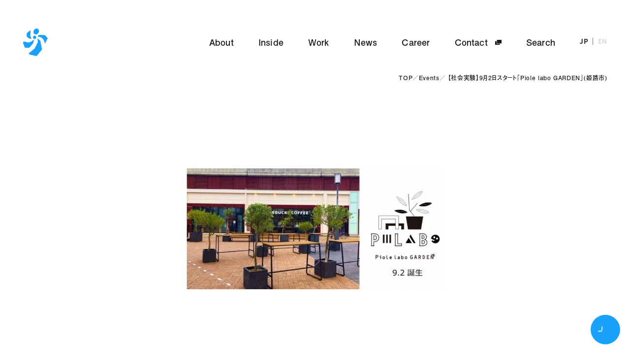

--- FILE ---
content_type: text/html; charset=UTF-8
request_url: https://hbplan.jp/events/himeji/2022/09/02/
body_size: 24915
content:
<!DOCTYPE html>
<html lang="ja">
<head>
  <title>【社会実験】9月2日スタート「Piole labo GARDEN」(姫路市) | 有限会社ハートビートプラン</title>
  <meta name="description" content="弊社が兵庫県姫路市で取り組んでいる「姫路ウォーカブル推進プロジェクト」の一環として、姫路市とピオレ姫路により、公共エリアに、ベンチやハイテーブルを設置し、人の憩える空間を作る社会実験が実施されています。 ぜひ足をお運びく [&hellip;]">
  <meta charset="UTF-8">
  <meta name="viewport" content="width=device-width, initial-scale=1" />
  <meta name="format-detection" content="telephone=no"/>
  <script>(function(d) {var config = {kitId: 'xbt7kia',scriptTimeout: 3000,async: true},h=d.documentElement,t=setTimeout(function(){h.className=h.className.replace(/\bwf-loading\b/g,"")+" wf-inactive";},config.scriptTimeout),tk=d.createElement("script"),f=false,s=d.getElementsByTagName("script")[0],a;h.className+=" wf-loading";tk.src='https://use.typekit.net/'+config.kitId+'.js';tk.async=true;tk.onload=tk.onreadystatechange=function(){a=this.readyState;if(f||a&&a!="complete"&&a!="loaded")return;f=true;clearTimeout(t);try{Typekit.load(config)}catch(e){}};s.parentNode.insertBefore(tk,s)})(document);</script>
  <style>html{visibility: hidden}html.wf-active,html.loading-delay{visibility:visible}</style>
  <script>(setTimeout(function(){document.getElementsByTagName('html')[0].classList.add('loading-delay')},3000))</script>
  <meta name='robots' content='max-image-preview:large' />
  <script>
    var ajaxUrl = 'https://hbplan.jp/wp-admin/admin-ajax.php';
  </script>
  <link rel="alternate" title="oEmbed (JSON)" type="application/json+oembed" href="https://hbplan.jp/wp-json/oembed/1.0/embed?url=https%3A%2F%2Fhbplan.jp%2Fevents%2Fhimeji%2F2022%2F09%2F02%2F" />
<link rel="alternate" title="oEmbed (XML)" type="text/xml+oembed" href="https://hbplan.jp/wp-json/oembed/1.0/embed?url=https%3A%2F%2Fhbplan.jp%2Fevents%2Fhimeji%2F2022%2F09%2F02%2F&#038;format=xml" />
<style id='wp-img-auto-sizes-contain-inline-css' type='text/css'>
img:is([sizes=auto i],[sizes^="auto," i]){contain-intrinsic-size:3000px 1500px}
/*# sourceURL=wp-img-auto-sizes-contain-inline-css */
</style>
<style id='wp-block-paragraph-inline-css' type='text/css'>
.is-small-text{font-size:.875em}.is-regular-text{font-size:1em}.is-large-text{font-size:2.25em}.is-larger-text{font-size:3em}.has-drop-cap:not(:focus):first-letter{float:left;font-size:8.4em;font-style:normal;font-weight:100;line-height:.68;margin:.05em .1em 0 0;text-transform:uppercase}body.rtl .has-drop-cap:not(:focus):first-letter{float:none;margin-left:.1em}p.has-drop-cap.has-background{overflow:hidden}:root :where(p.has-background){padding:1.25em 2.375em}:where(p.has-text-color:not(.has-link-color)) a{color:inherit}p.has-text-align-left[style*="writing-mode:vertical-lr"],p.has-text-align-right[style*="writing-mode:vertical-rl"]{rotate:180deg}
/*# sourceURL=https://hbplan.jp/wp-includes/blocks/paragraph/style.min.css */
</style>
<style id='wp-block-library-inline-css' type='text/css'>
:root{--wp-block-synced-color:#7a00df;--wp-block-synced-color--rgb:122,0,223;--wp-bound-block-color:var(--wp-block-synced-color);--wp-editor-canvas-background:#ddd;--wp-admin-theme-color:#007cba;--wp-admin-theme-color--rgb:0,124,186;--wp-admin-theme-color-darker-10:#006ba1;--wp-admin-theme-color-darker-10--rgb:0,107,160.5;--wp-admin-theme-color-darker-20:#005a87;--wp-admin-theme-color-darker-20--rgb:0,90,135;--wp-admin-border-width-focus:2px}@media (min-resolution:192dpi){:root{--wp-admin-border-width-focus:1.5px}}.wp-element-button{cursor:pointer}:root .has-very-light-gray-background-color{background-color:#eee}:root .has-very-dark-gray-background-color{background-color:#313131}:root .has-very-light-gray-color{color:#eee}:root .has-very-dark-gray-color{color:#313131}:root .has-vivid-green-cyan-to-vivid-cyan-blue-gradient-background{background:linear-gradient(135deg,#00d084,#0693e3)}:root .has-purple-crush-gradient-background{background:linear-gradient(135deg,#34e2e4,#4721fb 50%,#ab1dfe)}:root .has-hazy-dawn-gradient-background{background:linear-gradient(135deg,#faaca8,#dad0ec)}:root .has-subdued-olive-gradient-background{background:linear-gradient(135deg,#fafae1,#67a671)}:root .has-atomic-cream-gradient-background{background:linear-gradient(135deg,#fdd79a,#004a59)}:root .has-nightshade-gradient-background{background:linear-gradient(135deg,#330968,#31cdcf)}:root .has-midnight-gradient-background{background:linear-gradient(135deg,#020381,#2874fc)}:root{--wp--preset--font-size--normal:16px;--wp--preset--font-size--huge:42px}.has-regular-font-size{font-size:1em}.has-larger-font-size{font-size:2.625em}.has-normal-font-size{font-size:var(--wp--preset--font-size--normal)}.has-huge-font-size{font-size:var(--wp--preset--font-size--huge)}.has-text-align-center{text-align:center}.has-text-align-left{text-align:left}.has-text-align-right{text-align:right}.has-fit-text{white-space:nowrap!important}#end-resizable-editor-section{display:none}.aligncenter{clear:both}.items-justified-left{justify-content:flex-start}.items-justified-center{justify-content:center}.items-justified-right{justify-content:flex-end}.items-justified-space-between{justify-content:space-between}.screen-reader-text{border:0;clip-path:inset(50%);height:1px;margin:-1px;overflow:hidden;padding:0;position:absolute;width:1px;word-wrap:normal!important}.screen-reader-text:focus{background-color:#ddd;clip-path:none;color:#444;display:block;font-size:1em;height:auto;left:5px;line-height:normal;padding:15px 23px 14px;text-decoration:none;top:5px;width:auto;z-index:100000}html :where(.has-border-color){border-style:solid}html :where([style*=border-top-color]){border-top-style:solid}html :where([style*=border-right-color]){border-right-style:solid}html :where([style*=border-bottom-color]){border-bottom-style:solid}html :where([style*=border-left-color]){border-left-style:solid}html :where([style*=border-width]){border-style:solid}html :where([style*=border-top-width]){border-top-style:solid}html :where([style*=border-right-width]){border-right-style:solid}html :where([style*=border-bottom-width]){border-bottom-style:solid}html :where([style*=border-left-width]){border-left-style:solid}html :where(img[class*=wp-image-]){height:auto;max-width:100%}:where(figure){margin:0 0 1em}html :where(.is-position-sticky){--wp-admin--admin-bar--position-offset:var(--wp-admin--admin-bar--height,0px)}@media screen and (max-width:600px){html :where(.is-position-sticky){--wp-admin--admin-bar--position-offset:0px}}

/*# sourceURL=wp-block-library-inline-css */
</style><style id='global-styles-inline-css' type='text/css'>
:root{--wp--preset--aspect-ratio--square: 1;--wp--preset--aspect-ratio--4-3: 4/3;--wp--preset--aspect-ratio--3-4: 3/4;--wp--preset--aspect-ratio--3-2: 3/2;--wp--preset--aspect-ratio--2-3: 2/3;--wp--preset--aspect-ratio--16-9: 16/9;--wp--preset--aspect-ratio--9-16: 9/16;--wp--preset--color--black: #000000;--wp--preset--color--cyan-bluish-gray: #abb8c3;--wp--preset--color--white: #ffffff;--wp--preset--color--pale-pink: #f78da7;--wp--preset--color--vivid-red: #cf2e2e;--wp--preset--color--luminous-vivid-orange: #ff6900;--wp--preset--color--luminous-vivid-amber: #fcb900;--wp--preset--color--light-green-cyan: #7bdcb5;--wp--preset--color--vivid-green-cyan: #00d084;--wp--preset--color--pale-cyan-blue: #8ed1fc;--wp--preset--color--vivid-cyan-blue: #0693e3;--wp--preset--color--vivid-purple: #9b51e0;--wp--preset--gradient--vivid-cyan-blue-to-vivid-purple: linear-gradient(135deg,rgb(6,147,227) 0%,rgb(155,81,224) 100%);--wp--preset--gradient--light-green-cyan-to-vivid-green-cyan: linear-gradient(135deg,rgb(122,220,180) 0%,rgb(0,208,130) 100%);--wp--preset--gradient--luminous-vivid-amber-to-luminous-vivid-orange: linear-gradient(135deg,rgb(252,185,0) 0%,rgb(255,105,0) 100%);--wp--preset--gradient--luminous-vivid-orange-to-vivid-red: linear-gradient(135deg,rgb(255,105,0) 0%,rgb(207,46,46) 100%);--wp--preset--gradient--very-light-gray-to-cyan-bluish-gray: linear-gradient(135deg,rgb(238,238,238) 0%,rgb(169,184,195) 100%);--wp--preset--gradient--cool-to-warm-spectrum: linear-gradient(135deg,rgb(74,234,220) 0%,rgb(151,120,209) 20%,rgb(207,42,186) 40%,rgb(238,44,130) 60%,rgb(251,105,98) 80%,rgb(254,248,76) 100%);--wp--preset--gradient--blush-light-purple: linear-gradient(135deg,rgb(255,206,236) 0%,rgb(152,150,240) 100%);--wp--preset--gradient--blush-bordeaux: linear-gradient(135deg,rgb(254,205,165) 0%,rgb(254,45,45) 50%,rgb(107,0,62) 100%);--wp--preset--gradient--luminous-dusk: linear-gradient(135deg,rgb(255,203,112) 0%,rgb(199,81,192) 50%,rgb(65,88,208) 100%);--wp--preset--gradient--pale-ocean: linear-gradient(135deg,rgb(255,245,203) 0%,rgb(182,227,212) 50%,rgb(51,167,181) 100%);--wp--preset--gradient--electric-grass: linear-gradient(135deg,rgb(202,248,128) 0%,rgb(113,206,126) 100%);--wp--preset--gradient--midnight: linear-gradient(135deg,rgb(2,3,129) 0%,rgb(40,116,252) 100%);--wp--preset--font-size--small: 13px;--wp--preset--font-size--medium: 20px;--wp--preset--font-size--large: 36px;--wp--preset--font-size--x-large: 42px;--wp--preset--spacing--20: 0.44rem;--wp--preset--spacing--30: 0.67rem;--wp--preset--spacing--40: 1rem;--wp--preset--spacing--50: 1.5rem;--wp--preset--spacing--60: 2.25rem;--wp--preset--spacing--70: 3.38rem;--wp--preset--spacing--80: 5.06rem;--wp--preset--shadow--natural: 6px 6px 9px rgba(0, 0, 0, 0.2);--wp--preset--shadow--deep: 12px 12px 50px rgba(0, 0, 0, 0.4);--wp--preset--shadow--sharp: 6px 6px 0px rgba(0, 0, 0, 0.2);--wp--preset--shadow--outlined: 6px 6px 0px -3px rgb(255, 255, 255), 6px 6px rgb(0, 0, 0);--wp--preset--shadow--crisp: 6px 6px 0px rgb(0, 0, 0);}:where(.is-layout-flex){gap: 0.5em;}:where(.is-layout-grid){gap: 0.5em;}body .is-layout-flex{display: flex;}.is-layout-flex{flex-wrap: wrap;align-items: center;}.is-layout-flex > :is(*, div){margin: 0;}body .is-layout-grid{display: grid;}.is-layout-grid > :is(*, div){margin: 0;}:where(.wp-block-columns.is-layout-flex){gap: 2em;}:where(.wp-block-columns.is-layout-grid){gap: 2em;}:where(.wp-block-post-template.is-layout-flex){gap: 1.25em;}:where(.wp-block-post-template.is-layout-grid){gap: 1.25em;}.has-black-color{color: var(--wp--preset--color--black) !important;}.has-cyan-bluish-gray-color{color: var(--wp--preset--color--cyan-bluish-gray) !important;}.has-white-color{color: var(--wp--preset--color--white) !important;}.has-pale-pink-color{color: var(--wp--preset--color--pale-pink) !important;}.has-vivid-red-color{color: var(--wp--preset--color--vivid-red) !important;}.has-luminous-vivid-orange-color{color: var(--wp--preset--color--luminous-vivid-orange) !important;}.has-luminous-vivid-amber-color{color: var(--wp--preset--color--luminous-vivid-amber) !important;}.has-light-green-cyan-color{color: var(--wp--preset--color--light-green-cyan) !important;}.has-vivid-green-cyan-color{color: var(--wp--preset--color--vivid-green-cyan) !important;}.has-pale-cyan-blue-color{color: var(--wp--preset--color--pale-cyan-blue) !important;}.has-vivid-cyan-blue-color{color: var(--wp--preset--color--vivid-cyan-blue) !important;}.has-vivid-purple-color{color: var(--wp--preset--color--vivid-purple) !important;}.has-black-background-color{background-color: var(--wp--preset--color--black) !important;}.has-cyan-bluish-gray-background-color{background-color: var(--wp--preset--color--cyan-bluish-gray) !important;}.has-white-background-color{background-color: var(--wp--preset--color--white) !important;}.has-pale-pink-background-color{background-color: var(--wp--preset--color--pale-pink) !important;}.has-vivid-red-background-color{background-color: var(--wp--preset--color--vivid-red) !important;}.has-luminous-vivid-orange-background-color{background-color: var(--wp--preset--color--luminous-vivid-orange) !important;}.has-luminous-vivid-amber-background-color{background-color: var(--wp--preset--color--luminous-vivid-amber) !important;}.has-light-green-cyan-background-color{background-color: var(--wp--preset--color--light-green-cyan) !important;}.has-vivid-green-cyan-background-color{background-color: var(--wp--preset--color--vivid-green-cyan) !important;}.has-pale-cyan-blue-background-color{background-color: var(--wp--preset--color--pale-cyan-blue) !important;}.has-vivid-cyan-blue-background-color{background-color: var(--wp--preset--color--vivid-cyan-blue) !important;}.has-vivid-purple-background-color{background-color: var(--wp--preset--color--vivid-purple) !important;}.has-black-border-color{border-color: var(--wp--preset--color--black) !important;}.has-cyan-bluish-gray-border-color{border-color: var(--wp--preset--color--cyan-bluish-gray) !important;}.has-white-border-color{border-color: var(--wp--preset--color--white) !important;}.has-pale-pink-border-color{border-color: var(--wp--preset--color--pale-pink) !important;}.has-vivid-red-border-color{border-color: var(--wp--preset--color--vivid-red) !important;}.has-luminous-vivid-orange-border-color{border-color: var(--wp--preset--color--luminous-vivid-orange) !important;}.has-luminous-vivid-amber-border-color{border-color: var(--wp--preset--color--luminous-vivid-amber) !important;}.has-light-green-cyan-border-color{border-color: var(--wp--preset--color--light-green-cyan) !important;}.has-vivid-green-cyan-border-color{border-color: var(--wp--preset--color--vivid-green-cyan) !important;}.has-pale-cyan-blue-border-color{border-color: var(--wp--preset--color--pale-cyan-blue) !important;}.has-vivid-cyan-blue-border-color{border-color: var(--wp--preset--color--vivid-cyan-blue) !important;}.has-vivid-purple-border-color{border-color: var(--wp--preset--color--vivid-purple) !important;}.has-vivid-cyan-blue-to-vivid-purple-gradient-background{background: var(--wp--preset--gradient--vivid-cyan-blue-to-vivid-purple) !important;}.has-light-green-cyan-to-vivid-green-cyan-gradient-background{background: var(--wp--preset--gradient--light-green-cyan-to-vivid-green-cyan) !important;}.has-luminous-vivid-amber-to-luminous-vivid-orange-gradient-background{background: var(--wp--preset--gradient--luminous-vivid-amber-to-luminous-vivid-orange) !important;}.has-luminous-vivid-orange-to-vivid-red-gradient-background{background: var(--wp--preset--gradient--luminous-vivid-orange-to-vivid-red) !important;}.has-very-light-gray-to-cyan-bluish-gray-gradient-background{background: var(--wp--preset--gradient--very-light-gray-to-cyan-bluish-gray) !important;}.has-cool-to-warm-spectrum-gradient-background{background: var(--wp--preset--gradient--cool-to-warm-spectrum) !important;}.has-blush-light-purple-gradient-background{background: var(--wp--preset--gradient--blush-light-purple) !important;}.has-blush-bordeaux-gradient-background{background: var(--wp--preset--gradient--blush-bordeaux) !important;}.has-luminous-dusk-gradient-background{background: var(--wp--preset--gradient--luminous-dusk) !important;}.has-pale-ocean-gradient-background{background: var(--wp--preset--gradient--pale-ocean) !important;}.has-electric-grass-gradient-background{background: var(--wp--preset--gradient--electric-grass) !important;}.has-midnight-gradient-background{background: var(--wp--preset--gradient--midnight) !important;}.has-small-font-size{font-size: var(--wp--preset--font-size--small) !important;}.has-medium-font-size{font-size: var(--wp--preset--font-size--medium) !important;}.has-large-font-size{font-size: var(--wp--preset--font-size--large) !important;}.has-x-large-font-size{font-size: var(--wp--preset--font-size--x-large) !important;}
/*# sourceURL=global-styles-inline-css */
</style>

<style id='classic-theme-styles-inline-css' type='text/css'>
/*! This file is auto-generated */
.wp-block-button__link{color:#fff;background-color:#32373c;border-radius:9999px;box-shadow:none;text-decoration:none;padding:calc(.667em + 2px) calc(1.333em + 2px);font-size:1.125em}.wp-block-file__button{background:#32373c;color:#fff;text-decoration:none}
/*# sourceURL=/wp-includes/css/classic-themes.min.css */
</style>
<link rel='stylesheet' id='style_jquery-ui-css' href='https://cdnjs.cloudflare.com/ajax/libs/jqueryui/1.12.1/themes/smoothness/jquery-ui.min.css?ver=6.9' type='text/css' media='all' />
<link rel='stylesheet' id='style_swiper-css' href='https://cdnjs.cloudflare.com/ajax/libs/Swiper/6.7.0/swiper-bundle.min.css?ver=6.9' type='text/css' media='all' />
<link rel='stylesheet' id='style-css' href='https://hbplan.jp/wp-content/themes/hbplan/style.css?ver=202105110706' type='text/css' media='all' />
<link rel='stylesheet' id='style_main-css' href='https://hbplan.jp/wp-content/themes/hbplan/assets/css/main.css?ver=202508200421' type='text/css' media='all' />
  <meta property="og:title" content="【社会実験】9月2日スタート「Piole labo GARDEN」(姫路市) | 有限会社ハートビートプラン">
  <meta property="og:type" content="website"/>
  <meta property="og:url" content="https://hbplan.jp/events/himeji/2022/09/02/">
  <meta property="og:image" content="https://hbplan.jp/wp-content/uploads/2022/09/BGyGhmB6muc1gElK8w4RSM4OA97FkO1EccbThyoo.jpg">
  <meta property="og:image:width" content="1200" />
  <meta property="og:image:height" content="600" />
  <meta property="og:description" content="弊社が兵庫県姫路市で取り組んでいる「姫路ウォーカブル推進プロジェクト」の一環として、姫路市とピオレ姫路により、公共エリアに、ベンチやハイテーブルを設置し、人の憩える空間を作る社会実験が実施されています。 ぜひ足をお運びく [&hellip;]">
  <meta property="og:site_name" content="有限会社ハートビートプラン | ワクワクを編み込む都市デザイン">
  <meta property="og:locale" content="ja_JP">
  <meta property="fb:app_id" content="">
  <meta property="fb:admins" content="">
  <meta name="twitter:card" content="summary_large_image">
  <meta name="twitter:site" content="">
    <script async src="https://www.googletagmanager.com/gtag/js?id=UA-17306763-1"></script>
  <script>window.dataLayer = window.dataLayer || [];function gtag(){dataLayer.push(arguments);}gtag('js',new Date());gtag('config','UA-17306763-1');</script>
  <link rel="shortcut icon" href="https://hbplan.jp/wp-content/themes/hbplan/assets/images/favicon.ico">
  </head>
<body data-barba="wrapper">
<div class="loading">
  <svg class="loading_heartbeat" version="1.1" xmlns="http://www.w3.org/2000/svg" xmlns:xlink="http://www.w3.org/1999/xlink" x="0px" y="0px" viewBox="0 0 29.2 17.4">
    <path d="M28.2,11.9h-8.2c-2,0-0.2-4.8-3-4.8c-3.2,0,0,9.3-3.3,9.3C9.9,16.4,13.9,1,10,1c-3,0-1,10.9-4,10.9H1"/>
  </svg>
</div>
<header class="header js-scroll js-fv">
  <div class="inner">
    <p class="header_logo">
      <a href="https://hbplan.jp/">
        <svg version="1.1" id="レイヤー_1" xmlns="http://www.w3.org/2000/svg" xmlns:xlink="http://www.w3.org/1999/xlink" x="0px"
             y="0px" viewBox="0 0 100 111.9" style="enable-background:new 0 0 100 111.9;" xml:space="preserve">
        <style type="text/css">
            .st0{fill:#19A1FB;}
        </style>
        <g id="グループ_256_00000137847846605879595440000016918468865403397559_" transform="translate(-60 -60)">
            <g id="グループ_229_00000042702151230165427360000011196468137825072782_" transform="translate(3.284 27.035)">
                <g id="グループ_222_00000071534938428365020720000010658632704565828506_" transform="translate(67.134 33.25)">
                    <path id="パス_103_00000119096057342809058250000002791419888297661568_" class="st0" d="M42.93,35.55
                        c0,3.73-3.02,6.75-6.75,6.75c-3.73,0-6.75-3.02-6.75-6.75c0-3.73,3.02-6.75,6.75-6.75c0,0,0,0,0.01,0
                        C39.9,28.8,42.92,31.82,42.93,35.55z"/>
                    <path id="パス_104_00000135675023877193391380000000988666827139478463_" class="st0" d="M52.02,17.18
                        c3.48-6.03,2.17-13.3-2.92-16.23s-12.03-0.43-15.52,5.6c-3.48,6.03-2.17,13.29,2.92,16.23S48.54,23.2,52.02,17.18z"/>
                    <path id="パス_105_00000065757861627255786280000017323597254718745990_" class="st0" d="M46.1,39.22"/>
                    <path id="パス_106_00000112596398533051224650000004705332760564643990_" class="st0" d="M48.04,39.22L59.55,49.9l6.8,34.73
                        l-21.97,26.99l-30.87-6.67l-0.52-4.81l23.28-19.5l13.08-25.38L48.04,39.22z"/>
                    <path id="パス_107_00000141444885013484619930000004318691125321938049_" class="st0" d="M33.75,46.2l-3.26,13.29L14.74,77.75
                        L-3.1,77.92l-7.31-18.26l0.86-6.86l9.37,0.81l11.5,3.32l11.92-4.44l7.6-5.98L33.75,46.2z"/>
                    <path id="パス_108_00000041294919859947716300000009313994688336260792_" class="st0" d="M48.81,29.2l8.48-4.07l21.89,1.63
                        l10.39,12.48L78.09,60.96l-4.65-14.93l-10.4-10.04l-13.95-3.53L48.81,29.2z"/>
                    <path id="パス_109_00000069380722202888795980000012661820685550058142_" class="st0" d="M23.61,41.54l-4.94-11.86l1.23-13.34
                        L18.92,6.2L4.09,18.81L3.85,31.89l10.13,8.4L23.61,41.54z"/>
                </g>
            </g>
        </g>
        </svg>
        <span class="header_company js-headerColor">
            <svg version="1.1" id="logo_x5F_txt" xmlns="http://www.w3.org/2000/svg" xmlns:xlink="http://www.w3.org/1999/xlink" x="0px"
	 y="0px" viewBox="0 0 200 36.34" style="enable-background:new 0 0 200 36.34;" xml:space="preserve">
            <style type="text/css">
                .st0{fill:#1A1A1A;}
            </style>
            <g>
                <g>
                    <path class="st0" d="M0.61,0h3.64v8.3h6.72V0h3.64v19.82h-3.64v-8.55H4.25v8.55H0.61V0z"/>
                    <path class="st0" d="M22.38,13.99c0,2.25,1.06,3.44,3.08,3.44c1.36,0,2.19-0.42,2.94-1.47l2.53,1.47
                        c-1.19,1.92-2.86,2.69-5.86,2.69c-4.3,0-6.16-2.05-6.16-6.83v-1c0-4.97,1.78-7.02,6.11-7.02s6.11,2.05,6.11,7.02v1.25h-8.75V13.99
                        z M27.87,11.16v-0.31c0-1.94-0.97-3-2.78-3c-1.75,0-2.75,1.08-2.75,3v0.31H27.87z"/>
                    <path class="st0" d="M42.55,10.58c0-1.78-0.75-2.55-2.42-2.55c-1.17,0-2.14,0.47-2.89,1.42l-2.39-1.69
                        c1.28-1.67,3.11-2.47,5.61-2.47c2.5,0,4.25,0.83,5,2.39c0.39,0.81,0.53,1.75,0.53,3.53v8.64H43.3l-0.22-0.83
                        c-0.92,0.83-1.94,1.14-3.89,1.14c-3.53,0-4.86-1.22-4.86-4.41c0-3.42,1.3-4.5,5.33-4.5h2.89V10.58z M40.08,13.55
                        c-1.78,0-2.47,0.58-2.47,2.03s0.61,1.92,2.47,1.92c1.11,0,1.8-0.25,2.17-0.78c0.25-0.33,0.31-0.69,0.31-1.67v-1.5H40.08z"/>
                    <path class="st0" d="M50.29,5.58h2.64l0.42,1.03c0.89-0.97,1.69-1.33,2.94-1.33c1.03,0,1.89,0.25,3.05,0.89L57.84,9
                        c-0.72-0.56-1.25-0.75-1.89-0.75c-1.58,0-2.22,1.36-2.22,4.69v6.89h-3.44V5.58z"/>
                    <path class="st0" d="M61.68,8.3V5.58h1.61l0.19-4.16h3.25v4.16h2.83V8.3h-2.83v5.91c0,2.17,0.56,2.83,2.44,2.8h0.39v2.8h-0.5
                        c-4.78,0-5.78-1.03-5.78-5.94V8.3H61.68z"/>
                    <path class="st0" d="M79.84,0h7.64c2.3,0,3.5,0.33,4.5,1.22s1.58,2.36,1.58,4.08c0,1.94-0.58,3.22-1.89,4.16
                        c0.08,0.06,0.17,0.14,0.28,0.19c0.75,0.58,1,0.86,1.28,1.39c0.47,0.89,0.69,2,0.69,3.28c0,2-0.61,3.53-1.8,4.44
                        c-1,0.78-2.11,1.05-4.25,1.05h-8.02V0z M87.22,8.25c1.89,0,2.72-0.81,2.72-2.67c0-1.86-0.83-2.67-2.72-2.67h-3.78v5.33H87.22z
                         M87.61,16.91c1.89,0,2.69-0.86,2.69-2.86c0-2-0.83-2.89-2.69-2.89h-4.16v5.75H87.61z"/>
                    <path class="st0" d="M100.96,13.99c0,2.25,1.06,3.44,3.08,3.44c1.36,0,2.19-0.42,2.94-1.47l2.53,1.47
                        c-1.19,1.92-2.86,2.69-5.86,2.69c-4.3,0-6.16-2.05-6.16-6.83v-1c0-4.97,1.78-7.02,6.11-7.02c4.33,0,6.11,2.05,6.11,7.02v1.25
                        h-8.75V13.99z M106.46,11.16v-0.31c0-1.94-0.97-3-2.78-3c-1.75,0-2.75,1.08-2.75,3v0.31H106.46z"/>
                    <path class="st0" d="M121.13,10.58c0-1.78-0.75-2.55-2.42-2.55c-1.17,0-2.14,0.47-2.89,1.42l-2.39-1.69
                        c1.28-1.67,3.11-2.47,5.61-2.47s4.25,0.83,5,2.39c0.39,0.81,0.53,1.75,0.53,3.53v8.64h-2.69l-0.22-0.83
                        c-0.92,0.83-1.94,1.14-3.89,1.14c-3.53,0-4.86-1.22-4.86-4.41c0-3.42,1.31-4.5,5.33-4.5h2.89V10.58z M118.66,13.55
                        c-1.78,0-2.47,0.58-2.47,2.03s0.61,1.92,2.47,1.92c1.11,0,1.8-0.25,2.17-0.78c0.25-0.33,0.31-0.69,0.31-1.67v-1.5H118.66z"/>
                    <path class="st0" d="M127.89,8.3V5.58h1.61l0.19-4.16h3.25v4.16h2.83V8.3h-2.83v5.91c0,2.17,0.56,2.83,2.44,2.8h0.39v2.8h-0.5
                        c-4.78,0-5.78-1.03-5.78-5.94V8.3H127.89z"/>
                    <path class="st0" d="M149.69,19.82h-3.64V0h6.66c2.75,0,4.22,0.44,5.33,1.58c1.03,1.11,1.47,2.53,1.47,4.72
                        c0,2.39-0.53,3.91-1.75,5c-1.08,0.97-2.53,1.36-5.05,1.36h-3.03V19.82z M152.72,9.72c2.28,0,3.19-1,3.19-3.42
                        c0-2.42-0.92-3.39-3.19-3.39h-3.08v6.8H152.72z"/>
                    <path class="st0" d="M166.61,0v14.22c-0.03,2.17,0.56,2.83,2.44,2.8h0.53v2.8h-0.67c-4.66,0-5.75-1.11-5.75-5.94V0H166.61z"/>
                    <path class="st0" d="M180.43,10.58c0-1.78-0.75-2.55-2.42-2.55c-1.17,0-2.14,0.47-2.89,1.42l-2.39-1.69
                        c1.28-1.67,3.11-2.47,5.61-2.47c2.5,0,4.25,0.83,5,2.39c0.39,0.81,0.53,1.75,0.53,3.53v8.64h-2.69l-0.22-0.83
                        c-0.92,0.83-1.94,1.14-3.89,1.14c-3.53,0-4.86-1.22-4.86-4.41c0-3.42,1.3-4.5,5.33-4.5h2.89V10.58z M177.96,13.55
                        c-1.78,0-2.47,0.58-2.47,2.03s0.61,1.92,2.47,1.92c1.11,0,1.8-0.25,2.17-0.78c0.25-0.33,0.31-0.69,0.31-1.67v-1.5H177.96z"/>
                    <path class="st0" d="M188.17,5.58h2.58l0.31,1.25c0.92-1.11,1.97-1.55,3.8-1.55c2.44,0,4.05,0.94,4.72,2.75
                        c0.31,0.81,0.42,1.89,0.42,3.64v8.16h-3.44v-7.77c0-2.75-0.67-3.83-2.39-3.83c-1.86,0-2.55,1.14-2.55,4.25v7.36h-3.44V5.58z"/>
                </g>
                <g>
                    <path class="st0" d="M0,31.46c0.57-0.36,1.8-1.11,2.98-3.17H0.08v-1.07H3.5c0.14-0.31,0.25-0.61,0.4-1.19l1.25,0.05
                        c-0.1,0.34-0.22,0.7-0.4,1.14h5.5v1.07H4.27c-0.25,0.48-0.41,0.74-0.54,0.93h5.41v6.08c0,0.5-0.27,0.93-0.83,0.93H6.44l-0.23-1.05
                        h1.6c0.23,0,0.23-0.16,0.23-0.29v-0.95H3.24v2.34h-1.1v-5.04c-0.64,0.64-1.04,0.93-1.42,1.21L0,31.46z M3.24,30.26v0.92h4.79
                        v-0.92H3.24z M3.24,32.11v0.93h4.79v-0.93H3.24z"/>
                    <path class="st0" d="M11.52,26.37h3.58v0.96c-0.21,0.64-0.43,1.28-1.02,2.57c0.83,0.82,1.12,1.99,1.12,2.63
                        c0,1.22-0.85,1.57-1.59,1.57h-0.68l-0.16-1.09h0.66c0.39,0,0.66-0.1,0.66-0.55c0-1.3-0.61-1.9-1.16-2.39
                        c0.38-0.81,0.78-2.02,0.96-2.69h-1.27v8.91h-1.11V26.37z M14.56,35.14c0.31-0.02,0.44-0.04,1.11-0.16v-8.61h5.41v5.02h-2.41
                        c0.12,0.36,0.24,0.75,0.55,1.35c0.58-0.38,1.13-0.8,1.6-1.3l0.7,0.85c-0.56,0.54-0.94,0.81-1.76,1.3
                        c0.29,0.39,0.67,0.88,1.74,1.76l-0.7,0.93c-1.65-1.21-2.77-2.98-3.14-4.9h-0.91v3.37c0.15-0.03,1.74-0.39,1.78-0.4l0.05,1.01
                        c-0.85,0.25-3.13,0.74-3.85,0.85L14.56,35.14z M16.75,27.35v1.07h3.23v-1.07H16.75z M16.75,29.31v1.1h3.23v-1.1H16.75z"/>
                    <path class="st0" d="M24.82,29.48C24,30,23.5,30.22,23.04,30.41l-0.64-1.04c1.74-0.61,3.76-1.94,4.68-3.33h1.24
                        c0.79,1.23,2.53,2.46,4.67,3.29l-0.69,1.08c-0.45-0.23-1.08-0.54-1.74-0.96v0.62h-5.74V29.48z M31.27,36.34
                        c-0.13-0.24-0.19-0.36-0.44-0.72c-1.48,0.15-3.9,0.32-7.68,0.4l-0.16-1.12c0.23,0,1.21,0,1.55-0.01c0.28-0.53,0.82-1.71,1.05-2.52
                        H22.8v-1.05h9.74v1.05h-5.63c-0.37,0.88-0.79,1.8-1.16,2.49c2.02-0.04,2.25-0.05,4.41-0.16c-0.53-0.7-0.8-1.07-1.28-1.55
                        l0.92-0.56c0.34,0.32,1.57,1.55,2.51,3.12L31.27,36.34z M29.96,29.04c-1.17-0.82-1.99-1.76-2.25-2.05
                        c-0.43,0.52-1.02,1.18-2.23,2.05H29.96z"/>
                    <path class="st0" d="M36.66,36.26h-1.11v-4.17c-0.65,0.61-0.97,0.8-1.31,1.01l-0.48-1.1c1.38-0.81,2.44-1.98,2.94-3.16h-2.79
                        v-1.06h1.63v-1.69h1.11v1.69h1.27v1.06c-0.18,0.41-0.43,0.95-1.09,1.83c0.55,0.63,0.81,0.81,1.51,1.33l-0.52,1.03
                        c-0.51-0.41-0.8-0.7-1.17-1.14V36.26z M40.35,26.08h1.14v3.06h2.31v1.16h-2.31v4.45h2.56v1.16h-6.42v-1.16h2.73V30.3h-2.26v-1.16
                        h2.26V26.08z"/>
                    <path class="st0" d="M45.26,34.79c1.73-2.21,2.28-5.04,2.46-7.83l1.22,0.17c-0.25,3.72-1.11,6.48-2.64,8.49L45.26,34.79z
                         M52.74,26.94c0.3,4.63,1.58,6.63,2.48,7.82l-1.07,0.83c-1.75-2.28-2.53-5.81-2.67-8.51L52.74,26.94z"/>
                    <path class="st0" d="M65.45,30.45v1.31h-9.6v-1.31H65.45z"/>
                    <path class="st0" d="M69.73,26.46v2.77c2.63,0.75,4.68,1.93,5.41,2.35l-0.58,1.24c-1.21-0.72-3.34-1.92-4.82-2.3v5.49h-1.3v-9.55
                        H69.73z"/>
                    <path class="st0" d="M78.38,26.98v3.2c2.1-0.41,3.64-1.08,5.06-1.85l0.69,1.12c-2.28,1.14-4.23,1.61-5.75,1.94v2.34
                        c0,0.5,0.21,0.61,0.88,0.61h3.61c1.15,0,1.77-0.11,2.12-0.17l0.04,1.3c-0.44,0.04-0.93,0.1-2.28,0.1h-3.69
                        c-1.46,0-1.95-0.45-1.95-1.47v-7.11H78.38z M83.99,28.35c-0.29-0.8-0.42-1.08-0.77-1.74l0.81-0.3c0.32,0.57,0.57,1.09,0.79,1.71
                        L83.99,28.35z M85.44,28.07c-0.34-0.92-0.52-1.28-0.76-1.72l0.8-0.3c0.28,0.49,0.56,1.06,0.76,1.64L85.44,28.07z"/>
                    <path class="st0" d="M95.89,30.45v1.31h-9.6v-1.31H95.89z"/>
                    <path class="st0" d="M100.17,26.46v2.77c2.63,0.75,4.68,1.93,5.41,2.35l-0.58,1.24c-1.21-0.72-3.34-1.92-4.82-2.3v5.49h-1.3v-9.55
                        H100.17z"/>
                    <path class="st0" d="M106.88,34.54c4.2-0.68,5.66-2.49,6.11-6.07h-7.01v-1.16h7.24c-0.01-0.05-0.03-0.12-0.03-0.23
                        c0-0.62,0.51-1.13,1.12-1.13c0.63,0,1.12,0.51,1.12,1.13c0,0.58-0.44,1.11-1.12,1.12c-0.13,1.3-0.55,3.01-1.19,4.08
                        c-1.18,1.98-3.38,2.97-5.65,3.44L106.88,34.54z M113.79,27.09c0,0.29,0.24,0.52,0.52,0.52c0.29,0,0.52-0.23,0.52-0.52
                        c0-0.29-0.23-0.52-0.52-0.52C114.03,26.57,113.79,26.8,113.79,27.09z"/>
                    <path class="st0" d="M125.21,29.47c-0.26,2.25-0.68,5.78-7.05,6.39l-0.34-1.12c0.62-0.02,2.42-0.1,4.05-1.09
                        c1.44-0.89,1.76-2.28,1.91-3.02h-7.32v-1.16H125.21z M124.65,26.91v1.15h-7.41v-1.15H124.65z"/>
                    <path class="st0" d="M130.13,29.79c-0.81-0.59-2.15-1.25-3.27-1.59l0.58-1.06c0.95,0.27,1.89,0.58,3.35,1.48L130.13,29.79z
                         M126.97,34.26c4.05-0.29,6.39-1.85,7.9-6.45l1.22,0.55c-1.59,4.62-3.93,6.66-8.72,7.26L126.97,34.26z"/>
                </g>
            </g>
            </svg>
        </span>
        <!--<span class="header_company js-headerColor">
          Heart Beat Plan
          <span class="js-header js-headerColor2">有限会社ハートビートプラン</span>
        </span>-->
      </a>
    </p>
    <button class="header_btn">
      <span>
        <span class="header_btn_icon">
          <span class="js-headerBg"></span><span class="js-headerBg"></span><span class="js-headerBg"></span>
        </span>
      </span>
    </button>
    <nav class="nav">
      <ul class="nav_list">
        <li class="nav_item">
          <button class="js-headerColor js-navBtn js-navBtn-about a-btn1">About</button>
        </li>
        <li class="nav_item">
          <button class="js-headerColor js-navBtn js-navBtn-inside a-btn1">Inside</button>
        </li>
        <li class="nav_item">
          <button class="js-headerColor js-navBtn js-navBtn-work a-btn1">Work</button>
        </li>
        <li class="nav_item">
          <a class="js-headerColor js-navBtn a-btn1" href="https://hbplan.jp/news/">News</a>
        </li>
        <li class="nav_item">
          <a class="js-headerColor js-navBtn a-btn1" href="https://hbplan.jp/career/">Career</a>
        </li>
        <li class="nav_item">
          <a class="js-headerColor js-navBtn a-btn1" href="m&#97;i&#108;t&#111;:&#105;n&#102;o&#64;h&#98;&#112;l&#97;&#110;&#46;&#106;p">
            Contact
            <svg style="width:13px" version="1.1" xmlns="http://www.w3.org/2000/svg" xmlns:xlink="http://www.w3.org/1999/xlink" x="0px" y="0px" viewBox="0 0 18 15">
              <rect class="js-headerFill" x="5" width="13" height="11"/>
              <polygon class="js-headerFill" points="4,12 4,4 0,4 0,15 13,15 13,12 "/>
            </svg>
          </a>
        </li>
        <li class="nav_item">
          <button class="js-headerColor js-navBtn js-navBtn-search a-btn1">Search</button>
        </li>
        <li class="nav_item">
          <div class="nav_item_lang">
            <ul class="nav_item_lang_list">
              <li class="nav_item_lang_item">
                JP
              </li>
              <li class="nav_item_lang_item">
                <a href="https://hbplan.jp/en/">EN</a>
              </li>
            </ul>
          </div>
        </li>
      </ul>
      <ul class="nav_subList js-navList js-navList-about">
        <li class="nav_subItem">
          <a class="a-btn2" href="https://hbplan.jp/outline/">
            Outline
            <svg version="1.1" xmlns="http://www.w3.org/2000/svg" xmlns:xlink="http://www.w3.org/1999/xlink" x="0px" y="0px" viewBox="0 0 21 9.4">
              <path d="M16,0.7l4,4l-4,4"/>
              <line x1="0" y1="4.7" x2="20" y2="4.7"/>
            </svg>
          </a>
        </li>
        <li class="nav_subItem">
          <a class="a-btn2" href="https://hbplan.jp/people/">
            People
            <svg version="1.1" xmlns="http://www.w3.org/2000/svg" xmlns:xlink="http://www.w3.org/1999/xlink" x="0px" y="0px" viewBox="0 0 21 9.4">
              <path d="M16,0.7l4,4l-4,4"/>
              <line x1="0" y1="4.7" x2="20" y2="4.7"/>
            </svg>
          </a>
        </li>
      </ul>
      <ul class="nav_subList js-navList js-navList-inside">
        <li class="nav_subItem">
          <a class="a-btn2" href="https://hbplan.jp/methods/">
            Methods
            <svg version="1.1" xmlns="http://www.w3.org/2000/svg" xmlns:xlink="http://www.w3.org/1999/xlink" x="0px" y="0px" viewBox="0 0 21 9.4">
              <path d="M16,0.7l4,4l-4,4"/>
              <line x1="0" y1="4.7" x2="20" y2="4.7"/>
            </svg>
          </a>
        </li>
        <li class="nav_subItem">
          <a class="a-btn2" href="https://hbplan.jp/stories/">
            Stories
            <svg version="1.1" xmlns="http://www.w3.org/2000/svg" xmlns:xlink="http://www.w3.org/1999/xlink" x="0px" y="0px" viewBox="0 0 21 9.4">
              <path d="M16,0.7l4,4l-4,4"/>
              <line x1="0" y1="4.7" x2="20" y2="4.7"/>
            </svg>
          </a>
        </li>
        <li class="nav_subItem nav_subItem-external">
          <a href="https://note.com/hbplan/" target="_blank">
            Note
            <svg version="1.1" xmlns="http://www.w3.org/2000/svg" xmlns:xlink="http://www.w3.org/1999/xlink" x="0px" y="0px" viewBox="0 0 18 15">
              <rect x="5" width="13" height="11"/>
              <polygon points="4,12 4,4 0,4 0,15 13,15 13,12 "/>
            </svg>
          </a>
        </li>
      </ul>
      <ul class="nav_subList js-navList js-navList-work">
        <li class="nav_subItem">
          <a class="a-btn2" href="https://hbplan.jp/projects/">
            Projects
            <svg version="1.1" xmlns="http://www.w3.org/2000/svg" xmlns:xlink="http://www.w3.org/1999/xlink" x="0px" y="0px" viewBox="0 0 21 9.4">
              <path d="M16,0.7l4,4l-4,4"/>
              <line x1="0" y1="4.7" x2="20" y2="4.7"/>
            </svg>
          </a>
        </li>
        <li class="nav_subItem">
          <a class="a-btn2" href="https://hbplan.jp/events/">
            Events
            <svg version="1.1" xmlns="http://www.w3.org/2000/svg" xmlns:xlink="http://www.w3.org/1999/xlink" x="0px" y="0px" viewBox="0 0 21 9.4">
              <path d="M16,0.7l4,4l-4,4"/>
              <line x1="0" y1="4.7" x2="20" y2="4.7"/>
            </svg>
          </a>
        </li>
        <li class="nav_subItem">
          <a class="a-btn2" href="https://hbplan.jp/lectures/">
            Lectures
            <svg version="1.1" xmlns="http://www.w3.org/2000/svg" xmlns:xlink="http://www.w3.org/1999/xlink" x="0px" y="0px" viewBox="0 0 21 9.4">
              <path d="M16,0.7l4,4l-4,4"/>
              <line x1="0" y1="4.7" x2="20" y2="4.7"/>
            </svg>
          </a>
        </li>
        <li class="nav_subItem">
          <a class="a-btn2" href="https://hbplan.jp/publications/">
            Publications
            <svg version="1.1" xmlns="http://www.w3.org/2000/svg" xmlns:xlink="http://www.w3.org/1999/xlink" x="0px" y="0px" viewBox="0 0 21 9.4">
              <path d="M16,0.7l4,4l-4,4"/>
              <line x1="0" y1="4.7" x2="20" y2="4.7"/>
            </svg>
          </a>
        </li>
      </ul>
      <div class="nav_subList js-navList js-navList-search">
        <form class="nav_subList_search" method="get" action="https://hbplan.jp/">
          <label class="nav_subList_search_label">
            <input type="text" name="s" value="" placeholder="">
          </label>
          <button class="nav_subList_search_btn" type="submit">
            <svg version="1.1" xmlns="http://www.w3.org/2000/svg" xmlns:xlink="http://www.w3.org/1999/xlink" x="0px" y="0px" viewBox="0 0 15.4 15.4">
              <path d="M15.4,14l-4.4-4.4c0.7-1,1.1-2.3,1.1-3.5c0-1.6-0.6-3.2-1.8-4.3C9.3,0.6,7.7,0,6.1,0C4.5,0,2.9,0.6,1.8,1.8S0,4.5,0,6.1s0.6,3.2,1.8,4.3s2.7,1.8,4.3,1.8c1.3,0,2.5-0.4,3.5-1.1l4.4,4.4L15.4,14z M3.2,9c-1.6-1.6-1.6-4.2,0-5.8C4,2.4,5,2,6.1,2S8.2,2.4,9,3.2c1.6,1.6,1.6,4.2,0,5.8c-0.8,0.8-1.8,1.2-2.9,1.2S4,9.8,3.2,9z"/>
            </svg>
          </button>
        </form>
      </div>
    </nav>
    <div class="lang">
      <ul class="lang_list">
        <li class="lang_item">
          <a href="https://hbplan.jp/">JP</a>
        </li>
        <li class="lang_item">
          EN
        </li>
      </ul>
    </div>
  </div>
</header>
<div class="menu">
  <div class="inner">
    <form class="menu_search" method="get" action="https://hbplan.jp/">
      <label class="menu_search_label">
        <input type="text" name="s" value="" placeholder="">
      </label>
      <button class="menu_search_btn" type="submit">
        Search
        <svg version="1.1" xmlns="http://www.w3.org/2000/svg" xmlns:xlink="http://www.w3.org/1999/xlink" x="0px" y="0px" viewBox="0 0 15.4 15.4">
          <path d="M15.4,14l-4.4-4.4c0.7-1,1.1-2.3,1.1-3.5c0-1.6-0.6-3.2-1.8-4.3C9.3,0.6,7.7,0,6.1,0C4.5,0,2.9,0.6,1.8,1.8S0,4.5,0,6.1s0.6,3.2,1.8,4.3s2.7,1.8,4.3,1.8c1.3,0,2.5-0.4,3.5-1.1l4.4,4.4L15.4,14z M3.2,9c-1.6-1.6-1.6-4.2,0-5.8C4,2.4,5,2,6.1,2S8.2,2.4,9,3.2c1.6,1.6,1.6,4.2,0,5.8c-0.8,0.8-1.8,1.2-2.9,1.2S4,9.8,3.2,9z"/>
        </svg>
      </button>
    </form>
    <div class="menu_top">
      <div class="menu_nav">
        <ul class="menu_nav_list">
          <li class="menu_nav_item">
            <p class="menu_nav_heading">About</p>
            <div>
              <p class="menu_nav_child">
                <a class="a-btn2" href="https://hbplan.jp/outline/">
                  Outline
                  <svg version="1.1" xmlns="http://www.w3.org/2000/svg" xmlns:xlink="http://www.w3.org/1999/xlink" x="0px" y="0px" viewBox="0 0 21 9.4">
                    <path d="M16,0.7l4,4l-4,4"/>
                    <line x1="0" y1="4.7" x2="20" y2="4.7"/>
                  </svg>
                </a>
              </p>
              <p class="menu_nav_child">
                <a class="a-btn2" href="https://hbplan.jp/people/">
                  People
                  <svg version="1.1" xmlns="http://www.w3.org/2000/svg" xmlns:xlink="http://www.w3.org/1999/xlink" x="0px" y="0px" viewBox="0 0 21 9.4">
                    <path d="M16,0.7l4,4l-4,4"/>
                    <line x1="0" y1="4.7" x2="20" y2="4.7"/>
                  </svg>
                </a>
              </p>
            </div>
          </li>
          <li class="menu_nav_item">
            <p class="menu_nav_heading">Inside</p>
            <div>
              <p class="menu_nav_child">
                <a class="a-btn2" href="https://hbplan.jp/methods/">
                  Methods
                  <svg version="1.1" xmlns="http://www.w3.org/2000/svg" xmlns:xlink="http://www.w3.org/1999/xlink" x="0px" y="0px" viewBox="0 0 21 9.4">
                    <path d="M16,0.7l4,4l-4,4"/>
                    <line x1="0" y1="4.7" x2="20" y2="4.7"/>
                  </svg>
                </a>
              </p>
              <p class="menu_nav_child">
                <a class="a-btn2" href="https://hbplan.jp/stories/">
                  Stories
                  <svg version="1.1" xmlns="http://www.w3.org/2000/svg" xmlns:xlink="http://www.w3.org/1999/xlink" x="0px" y="0px" viewBox="0 0 21 9.4">
                    <path d="M16,0.7l4,4l-4,4"/>
                    <line x1="0" y1="4.7" x2="20" y2="4.7"/>
                  </svg>
                </a>
              </p>
              <p class="menu_nav_child menu_nav_child-external">
                <a href="https://note.com/hbplan/" target="_blank">
                  Note
                  <svg version="1.1" xmlns="http://www.w3.org/2000/svg" xmlns:xlink="http://www.w3.org/1999/xlink" x="0px" y="0px" viewBox="0 0 18 15">
                    <rect x="5" width="13" height="11"/>
                    <polygon points="4,12 4,4 0,4 0,15 13,15 13,12 "/>
                  </svg>
                </a>
              </p>
            </div>
          </li>
        </ul>
      </div>
      <div class="menu_right">
        <div class="menu_nav">
          <ul class="menu_nav_list">
            <li class="menu_nav_item">
              <p class="menu_nav_heading">Work</p>
              <div>
                <p class="menu_nav_child">
                  <a class="a-btn2" href="https://hbplan.jp/projects/">
                    Projects
                    <svg version="1.1" xmlns="http://www.w3.org/2000/svg" xmlns:xlink="http://www.w3.org/1999/xlink" x="0px" y="0px" viewBox="0 0 21 9.4">
                      <path d="M16,0.7l4,4l-4,4"/>
                      <line x1="0" y1="4.7" x2="20" y2="4.7"/>
                    </svg>
                  </a>
                </p>
                <p class="menu_nav_child">
                  <a class="a-btn2" href="https://hbplan.jp/events/">
                    Events
                    <svg version="1.1" xmlns="http://www.w3.org/2000/svg" xmlns:xlink="http://www.w3.org/1999/xlink" x="0px" y="0px" viewBox="0 0 21 9.4">
                      <path d="M16,0.7l4,4l-4,4"/>
                      <line x1="0" y1="4.7" x2="20" y2="4.7"/>
                    </svg>
                  </a>
                </p>
                <p class="menu_nav_child">
                  <a class="a-btn2" href="https://hbplan.jp/lectures/">
                    Lectures
                    <svg version="1.1" xmlns="http://www.w3.org/2000/svg" xmlns:xlink="http://www.w3.org/1999/xlink" x="0px" y="0px" viewBox="0 0 21 9.4">
                      <path d="M16,0.7l4,4l-4,4"/>
                      <line x1="0" y1="4.7" x2="20" y2="4.7"/>
                    </svg>
                  </a>
                </p>
                <p class="menu_nav_child">
                  <a class="a-btn2" href="https://hbplan.jp/publications/">
                    Publications
                    <svg version="1.1" xmlns="http://www.w3.org/2000/svg" xmlns:xlink="http://www.w3.org/1999/xlink" x="0px" y="0px" viewBox="0 0 21 9.4">
                      <path d="M16,0.7l4,4l-4,4"/>
                      <line x1="0" y1="4.7" x2="20" y2="4.7"/>
                    </svg>
                  </a>
                </p>
              </div>
            </li>
          </ul>
        </div>
      </div>
    </div>
    <div class="menu_bottom">
      <div class="menu_nav">
        <ul class="menu_nav_list">
          <li class="menu_nav_item">
            <a class="a-btn2" href="https://hbplan.jp/news/">
              News
              <svg version="1.1" xmlns="http://www.w3.org/2000/svg" xmlns:xlink="http://www.w3.org/1999/xlink" x="0px" y="0px" viewBox="0 0 21 9.4">
                <path d="M16,0.7l4,4l-4,4"/>
                <line x1="0" y1="4.7" x2="20" y2="4.7"/>
              </svg>
            </a>
          </li>
          <li class="menu_nav_item">
            <a class="a-btn2" href="https://hbplan.jp/career/">
              Career
              <svg version="1.1" xmlns="http://www.w3.org/2000/svg" xmlns:xlink="http://www.w3.org/1999/xlink" x="0px" y="0px" viewBox="0 0 21 9.4">
                <path d="M16,0.7l4,4l-4,4"/>
                <line x1="0" y1="4.7" x2="20" y2="4.7"/>
              </svg>
            </a>
          </li>
          <li class="menu_nav_item menu_nav_item-contact">
            <a class="a-btn2" href="m&#97;i&#108;t&#111;:&#105;n&#102;o&#64;h&#98;&#112;l&#97;&#110;&#46;&#106;p">
              Contact
              <svg style="width:13px" version="1.1" xmlns="http://www.w3.org/2000/svg" xmlns:xlink="http://www.w3.org/1999/xlink" x="0px" y="0px" viewBox="0 0 18 15">
                <rect x="5" width="13" height="11"/>
                <polygon points="4,12 4,4 0,4 0,15 13,15 13,12 "/>
              </svg>
            </a>
          </li>
          <li class="menu_nav_item menu_nav_item-privacyPolicy">
            <a class="a-btn2" href="https://hbplan.jp/privacypolicy/">
              Privacy Policy
              <svg version="1.1" xmlns="http://www.w3.org/2000/svg" xmlns:xlink="http://www.w3.org/1999/xlink" x="0px" y="0px" viewBox="0 0 21 9.4">
                <path d="M16,0.7l4,4l-4,4"/>
                <line x1="0" y1="4.7" x2="20" y2="4.7"/>
              </svg>
            </a>
          </li>
        </ul>
      </div>
      <div>
        <p class="menu_logo">
          <svg version="1.1" xmlns="http://www.w3.org/2000/svg" xmlns:xlink="http://www.w3.org/1999/xlink" x="0px" y="0px" viewBox="0 0 57 50.2">
            <path d="M4.1,4.8H3.5c0-0.1,0-0.4,0-0.8s0-0.9,0-1.4H0.6c0,0.7,0,1.2,0,1.5c0,0.3,0,0.6,0,0.7H0C0,4.6,0,4.4,0,4s0-1,0-1.8c0-0.3,0-0.6,0-1S0,0.4,0,0h0.6c0,0.4,0,0.7,0,1.1s0,0.7,0,1h2.9c0-0.3,0-0.6,0-1c0-0.3,0-0.7,0-1.1h0.6c0,0.4,0,0.8,0,1.2s0,0.9,0,1.2C4,3.1,4,3.6,4,4C4,4.4,4.1,4.6,4.1,4.8z"/>
            <path d="M8.3,2.8H5.7c0,0.2,0.1,0.5,0.2,0.7C6,3.7,6.2,3.9,6.4,4.1c0.1,0.1,0.3,0.2,0.5,0.2c0.2,0,0.4,0.1,0.6,0.1c0.1,0,0.3,0,0.4,0s0.2,0,0.2,0L8,4.8c0,0-0.1,0-0.2,0s-0.2,0-0.4,0c-0.3,0-0.7,0-1-0.1C6.2,4.6,5.9,4.4,5.7,4.2C5.6,4.1,5.4,3.9,5.3,3.7C5.2,3.4,5.2,3.2,5.2,2.9c0-0.3,0-0.5,0.1-0.7C5.4,2,5.5,1.8,5.7,1.6C5.8,1.4,6,1.3,6.2,1.2c0.2-0.1,0.4-0.1,0.6-0.1c0.2,0,0.4,0,0.6,0.1c0.2,0.1,0.3,0.2,0.4,0.3C8,1.6,8.1,1.8,8.2,2C8.3,2.3,8.3,2.6,8.3,2.8z M7.7,2.4c0-0.3-0.1-0.5-0.3-0.7C7.3,1.6,7,1.5,6.8,1.5c-0.2,0-0.5,0.1-0.7,0.3C6,1.9,5.8,2.2,5.8,2.4L7.7,2.4z"/>
            <path d="M11.7,2.7c0,0.6,0,1.1,0,1.4s0,0.6,0,0.6c0,0-0.1,0-0.3,0s-0.5,0-0.8,0c-0.2,0-0.4,0-0.6-0.1c-0.2,0-0.3-0.1-0.5-0.2C9.4,4.5,9.2,4.4,9.1,4.3C9,4.1,8.9,3.9,8.9,3.7c0-0.2,0.1-0.4,0.2-0.6c0.2-0.2,0.4-0.3,0.6-0.4c0.2-0.1,0.4-0.1,0.6-0.2c0.3-0.1,0.6-0.1,0.9-0.1c0-0.2-0.1-0.3-0.1-0.5c-0.1-0.1-0.2-0.2-0.3-0.3c-0.1,0-0.2-0.1-0.3-0.1c-0.1,0-0.3,0-0.4,0c-0.1,0-0.2,0-0.3,0l-0.3,0l0.1-0.5l0.2,0c0.1,0,0.3,0,0.4,0c0.3,0,0.5,0,0.8,0.1c0.2,0,0.4,0.1,0.5,0.3c0.1,0.1,0.2,0.3,0.3,0.5C11.7,2.2,11.8,2.5,11.7,2.7z M11.2,3.6V3.3c0-0.1,0-0.3,0-0.4c-0.1,0-0.3,0-0.5,0.1c-0.2,0-0.4,0.1-0.7,0.2c-0.1,0-0.3,0.1-0.4,0.2C9.5,3.4,9.5,3.5,9.5,3.7c0,0.1,0,0.3,0.1,0.4C9.7,4.2,9.8,4.3,10,4.3c0.1,0,0.3,0.1,0.4,0.1c0.1,0,0.3,0,0.4,0c0,0,0.1,0,0.2,0l0.2,0L11.2,3.6L11.2,3.6z"/>
            <path d="M15.1,1.6c-0.2,0.1-0.4,0.1-0.6,0.2c-0.3,0.1-0.6,0.2-0.9,0.4c0,0,0,0.1,0,0.4s0,0.4,0,0.6c0,0.3,0,0.6,0,1c0,0.4,0,0.6,0,0.6H13c0,0,0-0.2,0-0.4s0-0.6,0-1.2c0-0.2,0-0.5,0-0.9s0-0.8,0-1.1h0.5v0.5l0,0c0.3-0.1,0.5-0.3,0.8-0.4c0.2-0.1,0.4-0.2,0.6-0.2L15.1,1.6z"/>
            <path d="M17.8,4.3l-0.1,0.4c0,0-0.1,0-0.1,0s-0.1,0-0.2,0c-0.4,0-0.8-0.1-1.1-0.3c-0.3-0.2-0.4-0.6-0.4-0.9c0-0.3,0-0.5,0-0.8s0-0.7,0-1.1h-0.6V1.2H16V0.3h0.5v0.8h1.3v0.4h-1.3c0,0.1,0,0.2,0,0.4s0,0.4,0,0.5v0.9c0,0.2,0.1,0.5,0.2,0.7c0.2,0.2,0.5,0.2,0.8,0.2L17.8,4.3L17.8,4.3z"/>
            <path d="M3.4,10.7c0,0.2-0.1,0.5-0.2,0.6c-0.1,0.2-0.3,0.4-0.5,0.5C2.5,11.9,2.2,12,2,12c-0.3,0.1-0.6,0.1-0.8,0.1c-0.2,0-0.5,0-0.7,0s-0.4,0-0.4,0c0-0.5,0-0.9,0-1.3c0-0.4,0-0.8,0-1.2c0-0.7,0-1.3,0-1.7c0-0.4,0-0.6,0-0.6l0.4,0c0.2,0,0.5,0,0.7,0c0.2,0,0.5,0,0.7,0c0.2,0,0.4,0.1,0.5,0.1c0.2,0.1,0.4,0.2,0.5,0.4C2.9,8,3,8.2,3,8.4c0,0.2-0.1,0.5-0.2,0.7C2.6,9.2,2.4,9.4,2.2,9.5v0c0.2,0,0.3,0.1,0.5,0.1C2.8,9.7,3,9.8,3.1,9.9c0.1,0.1,0.2,0.2,0.2,0.3C3.4,10.4,3.4,10.5,3.4,10.7z M2.8,10.7c0-0.1,0-0.2-0.1-0.3c0-0.1-0.1-0.2-0.2-0.3C2.4,10,2.3,9.9,2.2,9.9C2,9.8,1.9,9.8,1.7,9.8c-0.1,0-0.2,0-0.3,0s-0.1,0-0.2,0L1.2,9.4c0.2,0,0.3,0,0.5-0.1c0.1,0,0.3-0.1,0.4-0.2C2.1,9.1,2.2,9,2.3,8.9c0.1-0.1,0.1-0.2,0.1-0.4c0-0.1,0-0.3-0.1-0.4C2.2,8,2.1,7.9,2,7.9C1.8,7.8,1.7,7.8,1.6,7.8c-0.2,0-0.3,0-0.5,0c-0.1,0-0.2,0-0.3,0H0.6c0,0.3,0,0.7,0,1.1c0,0.4,0,0.7,0,0.8c0,0.4,0,0.8,0,1.2s0,0.6,0,0.7l0.2,0c0.1,0,0.2,0,0.2,0c0.3,0,0.5,0,0.8,0c0.2,0,0.4-0.1,0.6-0.2c0.1-0.1,0.2-0.2,0.3-0.3C2.8,11,2.8,10.8,2.8,10.7L2.8,10.7z"/>
            <path d="M7.3,10.1H4.7c0,0.2,0.1,0.5,0.2,0.7c0.1,0.2,0.3,0.4,0.5,0.5c0.1,0.1,0.3,0.2,0.5,0.2c0.2,0,0.4,0.1,0.6,0.1c0.1,0,0.3,0,0.4,0s0.2,0,0.2,0l-0.1,0.5c0,0-0.1,0-0.2,0s-0.2,0-0.4,0c-0.3,0-0.7,0-1-0.1c-0.5-0.2-0.9-0.5-1.1-1c-0.1-0.2-0.2-0.5-0.2-0.8c0-0.2,0-0.5,0.1-0.7c0.1-0.2,0.2-0.4,0.4-0.6c0.1-0.2,0.3-0.3,0.5-0.4c0.2-0.1,0.4-0.1,0.6-0.1c0.2,0,0.4,0,0.6,0.1c0.2,0.1,0.3,0.2,0.4,0.3C7,8.9,7.1,9.1,7.1,9.3C7.2,9.6,7.3,9.9,7.3,10.1z M6.7,9.7c0-0.3-0.1-0.5-0.3-0.7C6.2,8.9,6,8.8,5.8,8.8c-0.2,0-0.5,0.1-0.7,0.3C4.9,9.2,4.8,9.5,4.7,9.7H6.7z"/>
            <path d="M10.7,10c0,0.6,0,1.1,0,1.4s0,0.6,0,0.6c0,0-0.1,0-0.3,0s-0.5,0-0.8,0c-0.2,0-0.4,0-0.6-0.1c-0.2,0-0.3-0.1-0.5-0.2c-0.2-0.1-0.3-0.2-0.5-0.4c-0.2-0.3-0.2-0.8,0-1.1c0.2-0.2,0.4-0.3,0.6-0.4C8.8,10,9.1,9.9,9.3,9.9c0.3-0.1,0.6-0.1,0.9-0.1c0-0.2-0.1-0.3-0.1-0.5C9.9,9.2,9.8,9.1,9.7,9C9.6,9,9.4,8.9,9.3,8.9c-0.1,0-0.3,0-0.4,0c-0.1,0-0.2,0-0.3,0l-0.3,0l0.1-0.5l0.2,0c0.1,0,0.3,0,0.4,0c0.3,0,0.5,0,0.8,0.1c0.2,0,0.4,0.1,0.6,0.3c0.1,0.1,0.2,0.3,0.3,0.5C10.7,9.5,10.7,9.8,10.7,10z M10.2,10.9v-0.3c0-0.1,0-0.3,0-0.4c-0.1,0-0.3,0-0.6,0.1c-0.2,0-0.4,0.1-0.7,0.2c-0.1,0.1-0.3,0.1-0.4,0.2c-0.1,0.1-0.2,0.2-0.2,0.4c0,0.1,0,0.3,0.1,0.4c0.1,0.1,0.2,0.2,0.4,0.2c0.1,0,0.3,0.1,0.4,0.1c0.1,0,0.3,0,0.4,0c0,0,0.1,0,0.2,0s0.1,0,0.2,0L10.2,10.9L10.2,10.9z"/>
            <path d="M13.9,11.7l-0.1,0.4c0,0-0.1,0-0.1,0c-0.1,0-0.1,0-0.2,0c-0.4,0-0.8-0.1-1.1-0.3c-0.3-0.2-0.4-0.6-0.4-0.9c0-0.3,0-0.5,0-0.8s0-0.7,0-1.1h-0.6V8.5h0.6V7.6h0.5v0.8h1.3v0.4h-1.3c0,0.1,0,0.2,0,0.4s0,0.4,0,0.5v0.9c0,0.2,0.1,0.5,0.2,0.7c0.2,0.2,0.5,0.2,0.8,0.2L13.9,11.7L13.9,11.7z"/>
            <path d="M3,16.3c0,0.3-0.1,0.7-0.3,0.9c-0.2,0.3-0.5,0.5-0.9,0.6c-0.2,0-0.3,0.1-0.5,0.1c-0.2,0-0.4,0-0.6,0l0,1.5H0c0-0.1,0-0.4,0-0.8s0-1,0-1.8c0-0.3,0-0.6,0-0.9s0-0.8,0-1.2c0.1,0,0.2,0,0.3,0h0.2c0.4,0,0.7,0,1,0.1c0.3,0,0.5,0.1,0.7,0.3c0.2,0.1,0.4,0.3,0.5,0.5C2.9,15.7,3,16,3,16.3z M2.4,16.3c0-0.2-0.1-0.4-0.2-0.6c-0.1-0.2-0.3-0.3-0.5-0.4c-0.1-0.1-0.3-0.1-0.5-0.1c-0.2,0-0.3,0-0.5,0H0.6c0,0,0,0.2,0,0.5s0,0.6,0,0.8v1h0.1c0.2,0,0.3,0,0.5,0c0.2,0,0.3-0.1,0.5-0.1c0.2-0.1,0.4-0.2,0.5-0.4C2.3,16.7,2.4,16.5,2.4,16.3L2.4,16.3z"/>
            <path d="M4.6,19.4H4c0,0,0-0.4,0-1c0-0.7,0-1.2,0-1.7c0-0.3,0-0.6,0-1.1s0-0.9,0-1.5h0.6c0,0.4,0,0.8,0,1.3s0,0.9,0,1.2c0,0.7,0,1.3,0,1.9S4.6,19.4,4.6,19.4z"/>
            <path d="M8.4,17.4c0,0.6,0,1.1,0,1.4s0,0.6,0,0.6c0,0-0.1,0-0.3,0s-0.5,0-0.8,0c-0.2,0-0.4,0-0.6-0.1c-0.2,0-0.3-0.1-0.5-0.2C6,19.2,5.8,19,5.7,18.9c-0.1-0.2-0.2-0.4-0.2-0.5c0-0.2,0.1-0.4,0.2-0.6c0.2-0.2,0.4-0.3,0.6-0.4c0.2-0.1,0.4-0.1,0.6-0.2c0.3-0.1,0.6-0.1,0.9-0.1c0-0.2-0.1-0.3-0.1-0.5c-0.1-0.1-0.2-0.2-0.3-0.3c-0.1,0-0.2-0.1-0.3-0.1c-0.1,0-0.3,0-0.4,0c-0.1,0-0.2,0-0.3,0s-0.2,0-0.3,0L6,15.8l0.2,0c0.1,0,0.3,0,0.4,0c0.3,0,0.5,0,0.8,0.1c0.2,0,0.4,0.1,0.6,0.3c0.1,0.1,0.2,0.3,0.3,0.5C8.4,16.8,8.4,17.1,8.4,17.4z M7.8,18.2v-0.3c0-0.1,0-0.3,0-0.4c-0.1,0-0.3,0-0.6,0.1c-0.2,0-0.4,0.1-0.7,0.2c-0.1,0.1-0.3,0.1-0.4,0.2c-0.1,0.1-0.2,0.2-0.2,0.4c0,0.1,0,0.3,0.1,0.4c0.1,0.1,0.2,0.2,0.4,0.2C6.7,19,6.9,19,7,19c0.1,0,0.3,0,0.4,0c0,0,0.1,0,0.2,0s0.1,0,0.2,0L7.8,18.2L7.8,18.2z"/>
            <path d="M12.6,19.4H12c0-0.1,0-0.3,0-0.7s0-0.6,0-0.7V17c0-0.2,0-0.4-0.2-0.6c-0.1-0.1-0.3-0.2-0.5-0.2c-0.2,0-0.4,0.1-0.5,0.1c-0.2,0.1-0.4,0.2-0.7,0.3c0,0,0,0.2,0,0.4s0,0.5,0,0.7c0,0.3,0,0.6,0,1s0,0.6,0,0.6H9.6c0,0,0-0.2,0-0.4s0-0.7,0-1.2c0-0.2,0-0.5,0-0.9s0-0.7,0-1.1h0.5v0.4v0c0.3-0.2,0.5-0.3,0.8-0.4c0.2-0.1,0.4-0.1,0.6-0.1c0.3,0,0.5,0.1,0.7,0.3c0.2,0.2,0.3,0.5,0.3,0.8c0,0.3,0,0.6,0,0.8s0,0.4,0,0.5c0,0.2,0,0.5,0,0.8C12.6,19.2,12.6,19.4,12.6,19.4z"/>
            <path d="M36.3,16.3c0,1.7-1.3,3-3,3c-1.7,0-3-1.3-3-3c0-1.7,1.3-3,3-3c0,0,0,0,0,0C34.9,13.3,36.3,14.7,36.3,16.3z"/>
            <path d="M40.3,8.1c1.5-2.7,1-5.9-1.3-7.2s-5.4-0.2-6.9,2.5s-1,5.9,1.3,7.2S38.8,10.8,40.3,8.1z"/>
            <path d="M37.7,17.9"/>
            <path d="M38.5,17.9l5.1,4.8l3,15.5l-9.8,12l-13.8-3l-0.2-2.1l10.4-8.7l5.8-11.3L38.5,17.9z"/>
            <path d="M32.2,21.1L30.7,27l-7,8.1l-7.9,0.1l-3.3-8.1l0.4-3.1l4.2,0.4l5.1,1.5l5.3-2l3.4-2.7L32.2,21.1z"/>
            <path d="M38.9,13.5l3.8-1.8l9.8,0.7L57,18l-5.1,9.7L49.9,21l-4.6-4.5L39,14.9L38.9,13.5z"/>
            <path d="M27.7,19l-2.2-5.3L26,7.8l-0.4-4.5L19,8.9l-0.1,5.8l4.5,3.7L27.7,19z"/>
          </svg>
          <span class="company">
            Heart Beat Plan
            <span>有限会社ハートビートプラン</span>
          </span>
        </p>
        <!-- jp en 切り替え -->
        <div class="menu_lang">
          <ul class="menu_lang_list">
            <li class="menu_lang_item">
              JP
            </li>
            <li class="menu_lang_item">
              <a href="https://hbplan.jp/en/">EN</a>
            </li>
          </ul>
        </div>
        <p class="btn">
          <a style="width:129px" class="a-btn3 a-btn3-reverse" href="https://www.facebook.com/hbplan/" target="_blank">
            <span>
              <svg xmlns="http://www.w3.org/2000/svg" width="24" height="24" viewBox="0 0 24 24">
                <path d="M9 8h-3v4h3v12h5v-12h3.642l.358-4h-4v-1.667c0-.955.192-1.333 1.115-1.333h2.885v-5h-3.808c-3.596 0-5.192 1.583-5.192 4.615v3.385z"/>
              </svg>
              Facebook
              <svg version="1.1" xmlns="http://www.w3.org/2000/svg" xmlns:xlink="http://www.w3.org/1999/xlink" x="0px" y="0px" viewBox="0 0 18 15">
                <rect x="5" width="13" height="11"/>
                <polygon points="4,12 4,4 0,4 0,15 13,15 13,12 "/>
              </svg>
            </span>
          </a>
        </p>
      </div>
    </div>
    <p class="copyright"><small>HeartBeatPlan Inc. All Rights Reserved.</small></p>
  </div>
</div>
<button class="heart">
  <svg class="heart_beat" version="1.1" xmlns="http://www.w3.org/2000/svg" xmlns:xlink="http://www.w3.org/1999/xlink" x="0px" y="0px" viewBox="0 0 29.2 17.4">
    <path d="M28.2,11.9h-8.2c-2,0-0.2-4.8-3-4.8c-3.2,0,0,9.3-3.3,9.3C9.9,16.4,13.9,1,10,1c-3,0-1,10.9-4,10.9H1"/>
  </svg>
  <svg class="heart_close" version="1.1" xmlns="http://www.w3.org/2000/svg" xmlns:xlink="http://www.w3.org/1999/xlink" x="0px" y="0px" viewBox="0 0 14 14">
    <path d="M13,6H8V1c0-0.55-0.45-1-1-1S6,0.45,6,1v5H1C0.45,6,0,6.45,0,7s0.45,1,1,1h5v5c0,0.55,0.45,1,1,1s1-0.45,1-1V8h5c0.55,0,1-0.45,1-1S13.55,6,13,6z"/>
  </svg>
</button>
<div class="hello">
  <div class="hello_inner">
    <h1 class="hello_heading">Hello</h1>
    <p class="hello_intro">
      Heart Beat PlanのWebサイトにお越しくださいましてありがとうございます！業務のご相談や、そのほか気になることがありましたら、下記「Contact Us」ボタンよりご連絡ください。<br>
      <span>※新規メール作成画面が開きます。</span>
    </p>
    <div class="btn">
      <a style="width:153px" class="a-btn3" href="m&#97;i&#108;t&#111;:&#105;n&#102;o&#64;h&#98;&#112;l&#97;&#110;&#46;&#106;p">
        <span>
          Contact Us
          <svg version="1.1" xmlns="http://www.w3.org/2000/svg" xmlns:xlink="http://www.w3.org/1999/xlink" x="0px" y="0px" viewBox="0 0 18 15">
            <rect x="5" width="13" height="11"/>
            <polygon points="4,12 4,4 0,4 0,15 13,15 13,12 "/>
          </svg>
        </span>
      </a>
    </div>
    <div class="hello_keywords">
      <p class="hello_keywords_heading">HBP Pickup Keywords</p>
      <ul class="hello_keywords_list">
                  <li class="hello_keywords_item">
            <a href="https://hbplan.jp/tag/%e5%ba%83%e5%a0%b4%e3%81%ae%e7%b5%b1%e4%b8%80%e7%aa%93%e5%8f%a3">#広場の統一窓口</a>
          </li>
                  <li class="hello_keywords_item">
            <a href="https://hbplan.jp/tag/%e6%b0%b4%e8%be%ba">#水辺</a>
          </li>
                  <li class="hello_keywords_item">
            <a href="https://hbplan.jp/tag/%e3%83%88%e3%83%ac%e3%82%a4%e3%83%ab%e3%83%a9%e3%83%b3%e3%83%8b%e3%83%b3%e3%82%b0%e3%81%ae%e6%8b%a0%e7%82%b9">#トレイルランニングの拠点</a>
          </li>
                  <li class="hello_keywords_item">
            <a href="https://hbplan.jp/tag/%e9%87%8e%e8%8f%9c%e8%b2%a9%e5%a3%b2">#野菜販売</a>
          </li>
                  <li class="hello_keywords_item">
            <a href="https://hbplan.jp/tag/%e5%85%ac%e5%8b%99%e5%93%a1%e3%81%8b%e3%82%89%e7%a4%be%e9%95%b7%e3%81%b8">#公務員から社長へ</a>
          </li>
                  <li class="hello_keywords_item">
            <a href="https://hbplan.jp/tag/%e3%82%ab%e3%83%83%e3%83%97%e3%83%ab%e8%aa%95%e7%94%9f">#カップル誕生</a>
          </li>
                  <li class="hello_keywords_item">
            <a href="https://hbplan.jp/tag/%e6%b5%b7%e9%ae%ae%e3%83%90%e3%83%bc%e3%83%99%e3%82%ad%e3%83%a5%e3%83%bc">#海鮮バーベキュー</a>
          </li>
                  <li class="hello_keywords_item">
            <a href="https://hbplan.jp/tag/%e3%83%9f%e3%82%ba%e3%83%99%e6%8b%a0%e7%82%b9">#ミズベ拠点</a>
          </li>
              </ul>
    </div>
  </div>
</div>
<main class="single lec_eve events" data-barba="container" data-barba-namespace="page">
  <p class="breadcrumb">
    <a href="https://hbplan.jp/">TOP</a> ／ <a href="https://hbplan.jp/events/">Events</a> ／ 【社会実験】9月2日スタート「Piole labo GARDEN」(姫路市)  </p>
  <section class="sec">
    <p class="lec_eve_thumbnail"><img src="https://hbplan.jp/wp-content/uploads/2022/09/BGyGhmB6muc1gElK8w4RSM4OA97FkO1EccbThyoo.jpg"  alt="" decoding="async" fetchpriority="high" srcset="https://hbplan.jp/wp-content/uploads/2022/09/BGyGhmB6muc1gElK8w4RSM4OA97FkO1EccbThyoo.jpg 870w, https://hbplan.jp/wp-content/uploads/2022/09/BGyGhmB6muc1gElK8w4RSM4OA97FkO1EccbThyoo-300x141.jpg 300w, https://hbplan.jp/wp-content/uploads/2022/09/BGyGhmB6muc1gElK8w4RSM4OA97FkO1EccbThyoo-768x362.jpg 768w" sizes="(max-width: 870px) 100vw, 870px" /></p>
    <div class="inner">
      <h1 class="lec_eve_title">【社会実験】9月2日スタート「Piole labo GARDEN」(姫路市)</h1>
      <p class="lec_eve_date">2022.09.02</p>
      <div class="lec_eve_details">
                  <dl>
            <dt>実施日</dt>
            <dd>
              2022年9月2日（金）～              2023年3月31日（金）                          </dd>
          </dl>
                                                          <dl>
            <dt>主催</dt>
            <dd>姫路市／ピオレ姫路</dd>
          </dl>
                                          <dl>
            <dt>公式ページURL</dt>
            <dd>
                              <a href="https://wespo.westjr.co.jp/news/topics_3945" target="_blank" rel="noopener">
                  https://wespo.westjr.co.jp/news/topics_3945                  <svg version="1.1" xmlns="http://www.w3.org/2000/svg" xmlns:xlink="http://www.w3.org/1999/xlink" x="0px" y="0px" viewBox="0 0 18 15">
                    <rect x="5" width="13" height="11"/>
                    <polygon points="4,12 4,4 0,4 0,15 13,15 13,12 "/>
                  </svg>
                </a>
                          </dd>
          </dl>
                              </div>
      <div class="content">
        
<p>弊社が兵庫県姫路市で取り組んでいる「姫路ウォーカブル推進プロジェクト」の一環として、姫路市とピオレ姫路により、公共エリアに、ベンチやハイテーブルを設置し、人の憩える空間を作る社会実験が実施されています。<br><br>ぜひ足をお運びください！</p>
      </div>
      <p class="btn">
        <a style="width:222px" class="a-btn3" href="https://hbplan.jp/events/">
          <span>
            See Other Events
            <svg version="1.1" xmlns="http://www.w3.org/2000/svg" xmlns:xlink="http://www.w3.org/1999/xlink" x="0px" y="0px" viewBox="0 0 21 9.4">
              <path d="M16,0.7l4,4l-4,4"/>
              <line x1="0" y1="4.7" x2="20" y2="4.7"/>
            </svg>
          </span>
        </a>
      </p>
    </div>
  </section>
  <!-- hashtag -->
<section class="sec hashtag js-mixBlendMode">
  <div class="hashtag_repeat">
    <div class="hashtag_list">
              <p class="hashtag_item"><a href="https://hbplan.jp/tag/%e5%b1%b1%e7%94%b0%e5%8f%8b%e6%a2%a8">#山田友梨</a></p>
              <p class="hashtag_item"><a href="https://hbplan.jp/tag/%e5%b1%85%e9%85%92%e5%b1%8b%e3%81%8b%e3%82%93%e3%81%8b%e3%82%93">#居酒屋かんかん</a></p>
              <p class="hashtag_item"><a href="https://hbplan.jp/tag/%e3%81%a9%e3%81%86%e3%82%82%e3%82%93%e5%ba%83%e5%a0%b4">#どうもん広場</a></p>
              <p class="hashtag_item"><a href="https://hbplan.jp/tag/%e5%ba%83%e5%a0%b4%e3%81%ae%e7%b5%b1%e4%b8%80%e7%aa%93%e5%8f%a3">#広場の統一窓口</a></p>
          </div>
    <div class="hashtag_list">
              <p class="hashtag_item"><a href="https://hbplan.jp/tag/%e5%b1%b1%e7%94%b0%e5%8f%8b%e6%a2%a8">#山田友梨</a></p>
              <p class="hashtag_item"><a href="https://hbplan.jp/tag/%e5%b1%85%e9%85%92%e5%b1%8b%e3%81%8b%e3%82%93%e3%81%8b%e3%82%93">#居酒屋かんかん</a></p>
              <p class="hashtag_item"><a href="https://hbplan.jp/tag/%e3%81%a9%e3%81%86%e3%82%82%e3%82%93%e5%ba%83%e5%a0%b4">#どうもん広場</a></p>
              <p class="hashtag_item"><a href="https://hbplan.jp/tag/%e5%ba%83%e5%a0%b4%e3%81%ae%e7%b5%b1%e4%b8%80%e7%aa%93%e5%8f%a3">#広場の統一窓口</a></p>
          </div>
  </div>
  <div class="hashtag_repeat">
    <div class="hashtag_list">
              <p class="hashtag_item"><a href="https://hbplan.jp/tag/%e3%83%97%e3%83%ac%e3%82%a4%e3%82%b9%e8%aa%bf%e6%9f%bb">#プレイス調査</a></p>
              <p class="hashtag_item"><a href="https://hbplan.jp/tag/%e8%be%b2%e6%a5%ad-2">#農業</a></p>
              <p class="hashtag_item"><a href="https://hbplan.jp/tag/%e8%87%aa%e5%88%86%e3%81%a7%e3%81%a4%e3%81%8f%e3%81%a3%e3%81%9f%e3%81%be%e3%81%a1%e3%81%ab%e4%bd%8f%e3%82%80">#自分でつくったまちに住む</a></p>
              <p class="hashtag_item"><a href="https://hbplan.jp/tag/%e3%83%9f%e3%82%ba%e3%83%99%e6%8b%a0%e7%82%b9">#ミズベ拠点</a></p>
          </div>
    <div class="hashtag_list">
              <p class="hashtag_item"><a href="https://hbplan.jp/tag/%e3%83%97%e3%83%ac%e3%82%a4%e3%82%b9%e8%aa%bf%e6%9f%bb">#プレイス調査</a></p>
              <p class="hashtag_item"><a href="https://hbplan.jp/tag/%e8%be%b2%e6%a5%ad-2">#農業</a></p>
              <p class="hashtag_item"><a href="https://hbplan.jp/tag/%e8%87%aa%e5%88%86%e3%81%a7%e3%81%a4%e3%81%8f%e3%81%a3%e3%81%9f%e3%81%be%e3%81%a1%e3%81%ab%e4%bd%8f%e3%82%80">#自分でつくったまちに住む</a></p>
              <p class="hashtag_item"><a href="https://hbplan.jp/tag/%e3%83%9f%e3%82%ba%e3%83%99%e6%8b%a0%e7%82%b9">#ミズベ拠点</a></p>
          </div>
  </div>
  <div class="hashtag_repeat">
    <div class="hashtag_list">
              <p class="hashtag_item"><a href="https://hbplan.jp/tag/%e3%82%b7%e3%82%a7%e3%82%a2%e3%83%8f%e3%82%a6%e3%82%b9%e3%82%84%e3%81%a3%e3%81%a6%e3%81%be%e3%81%99">#シェアハウスやってます</a></p>
              <p class="hashtag_item"><a href="https://hbplan.jp/tag/%e3%81%a4%e3%81%8b%e3%81%86%e2%86%92%e3%81%a4%e3%81%8f%e3%82%8b">#つかう→つくる</a></p>
              <p class="hashtag_item"><a href="https://hbplan.jp/tag/%e3%81%bf%e3%81%a6%e3%81%bf%e3%81%a61000%e3%83%94%e3%83%bc%e3%82%b9">#みてみて1000ピース</a></p>
              <p class="hashtag_item"><a href="https://hbplan.jp/tag/%e5%b8%82%e6%b0%91%e8%8a%b1%e5%a3%87">#市民花壇</a></p>
          </div>
    <div class="hashtag_list">
              <p class="hashtag_item"><a href="https://hbplan.jp/tag/%e3%82%b7%e3%82%a7%e3%82%a2%e3%83%8f%e3%82%a6%e3%82%b9%e3%82%84%e3%81%a3%e3%81%a6%e3%81%be%e3%81%99">#シェアハウスやってます</a></p>
              <p class="hashtag_item"><a href="https://hbplan.jp/tag/%e3%81%a4%e3%81%8b%e3%81%86%e2%86%92%e3%81%a4%e3%81%8f%e3%82%8b">#つかう→つくる</a></p>
              <p class="hashtag_item"><a href="https://hbplan.jp/tag/%e3%81%bf%e3%81%a6%e3%81%bf%e3%81%a61000%e3%83%94%e3%83%bc%e3%82%b9">#みてみて1000ピース</a></p>
              <p class="hashtag_item"><a href="https://hbplan.jp/tag/%e5%b8%82%e6%b0%91%e8%8a%b1%e5%a3%87">#市民花壇</a></p>
          </div>
  </div>
  <div class="hashtag_repeat">
    <div class="hashtag_list">
              <p class="hashtag_item"><a href="https://hbplan.jp/tag/%e9%a1%94%e3%81%ae%e3%81%bf%e3%81%88%e3%82%8b%e4%ba%8b%e6%a5%ad%e8%80%85">#顔のみえる事業者</a></p>
              <p class="hashtag_item"><a href="https://hbplan.jp/tag/%e6%9c%89%e8%b3%80%e6%95%ac%e7%9b%b4">#有賀敬直</a></p>
              <p class="hashtag_item"><a href="https://hbplan.jp/tag/%e5%a6%84%e6%83%b3%e5%8a%9b">#妄想力</a></p>
              <p class="hashtag_item"><a href="https://hbplan.jp/tag/%e6%a3%ae">#森</a></p>
          </div>
    <div class="hashtag_list">
              <p class="hashtag_item"><a href="https://hbplan.jp/tag/%e9%a1%94%e3%81%ae%e3%81%bf%e3%81%88%e3%82%8b%e4%ba%8b%e6%a5%ad%e8%80%85">#顔のみえる事業者</a></p>
              <p class="hashtag_item"><a href="https://hbplan.jp/tag/%e6%9c%89%e8%b3%80%e6%95%ac%e7%9b%b4">#有賀敬直</a></p>
              <p class="hashtag_item"><a href="https://hbplan.jp/tag/%e5%a6%84%e6%83%b3%e5%8a%9b">#妄想力</a></p>
              <p class="hashtag_item"><a href="https://hbplan.jp/tag/%e6%a3%ae">#森</a></p>
          </div>
  </div>
</section>

<!-- Contact -->
<section class="sec contact js-mixBlendMode">
  <div class="inner">
    <h1 class="sec_heading">Contact</h1>
    <p class="sec_text">業務のご依頼・ご相談、その他お問い合わせはこちら。</p>
    <p class="btn">
      <a style="width:153px" class="a-btn3 a-btn3-reverse" href="m&#97;i&#108;t&#111;:&#105;n&#102;o&#64;h&#98;&#112;l&#97;&#110;&#46;&#106;p">
        <span>
          Contact Us
          <svg version="1.1" xmlns="http://www.w3.org/2000/svg" xmlns:xlink="http://www.w3.org/1999/xlink" x="0px" y="0px" viewBox="0 0 18 15">
            <rect x="5" width="13" height="11"/>
            <polygon points="4,12 4,4 0,4 0,15 13,15 13,12 "/>
          </svg>
        </span>
      </a>
    </p>
  </div>
</section>
</main>
<footer class="footer">
  <div class="inner">
    <form class="footer_search" method="get" action="https://hbplan.jp/">
      <label class="footer_search_label">
        <input type="text" name="s" value="" placeholder="">
      </label>
      <button class="footer_search_btn" type="submit">
        Search
        <svg version="1.1" xmlns="http://www.w3.org/2000/svg" xmlns:xlink="http://www.w3.org/1999/xlink" x="0px" y="0px" viewBox="0 0 15.4 15.4">
          <path d="M15.4,14l-4.4-4.4c0.7-1,1.1-2.3,1.1-3.5c0-1.6-0.6-3.2-1.8-4.3C9.3,0.6,7.7,0,6.1,0C4.5,0,2.9,0.6,1.8,1.8S0,4.5,0,6.1s0.6,3.2,1.8,4.3s2.7,1.8,4.3,1.8c1.3,0,2.5-0.4,3.5-1.1l4.4,4.4L15.4,14z M3.2,9c-1.6-1.6-1.6-4.2,0-5.8C4,2.4,5,2,6.1,2S8.2,2.4,9,3.2c1.6,1.6,1.6,4.2,0,5.8c-0.8,0.8-1.8,1.2-2.9,1.2S4,9.8,3.2,9z"/>
        </svg>
      </button>
    </form>
    <div class="footer_left">
      <div class="footer_menu">
        <div class="footer_menu_top">
          <ul class="footer_menu_list">
            <li class="footer_menu_item">
              <p class="footer_menu_heading">About</p>
              <div>
                <p class="footer_menu_child">
                  <a class="a-btn2" href="https://hbplan.jp/outline/">
                    Outline
                    <svg version="1.1" xmlns="http://www.w3.org/2000/svg" xmlns:xlink="http://www.w3.org/1999/xlink" x="0px" y="0px" viewBox="0 0 21 9.4">
                      <path d="M16,0.7l4,4l-4,4"/>
                      <line x1="0" y1="4.7" x2="20" y2="4.7"/>
                    </svg>
                  </a>
                </p>
                <p class="footer_menu_child">
                  <a class="a-btn2" href="https://hbplan.jp/people/">
                    People
                    <svg version="1.1" xmlns="http://www.w3.org/2000/svg" xmlns:xlink="http://www.w3.org/1999/xlink" x="0px" y="0px" viewBox="0 0 21 9.4">
                      <path d="M16,0.7l4,4l-4,4"/>
                      <line x1="0" y1="4.7" x2="20" y2="4.7"/>
                    </svg>
                  </a>
                </p>
              </div>
            </li>
            <li class="footer_menu_item">
              <p class="footer_menu_heading">Inside</p>
              <div>
                <p class="footer_menu_child">
                  <a class="a-btn2" href="https://hbplan.jp/methods/">
                    Methods
                    <svg version="1.1" xmlns="http://www.w3.org/2000/svg" xmlns:xlink="http://www.w3.org/1999/xlink" x="0px" y="0px" viewBox="0 0 21 9.4">
                      <path d="M16,0.7l4,4l-4,4"/>
                      <line x1="0" y1="4.7" x2="20" y2="4.7"/>
                    </svg>
                  </a>
                </p>
                <p class="footer_menu_child">
                  <a class="a-btn2" href="https://hbplan.jp/stories/">
                    Stories
                    <svg version="1.1" xmlns="http://www.w3.org/2000/svg" xmlns:xlink="http://www.w3.org/1999/xlink" x="0px" y="0px" viewBox="0 0 21 9.4">
                      <path d="M16,0.7l4,4l-4,4"/>
                      <line x1="0" y1="4.7" x2="20" y2="4.7"/>
                    </svg>
                  </a>
                </p>
                <p class="footer_menu_child footer_menu_child-external">
                  <a href="https://note.com/hbplan/" target="_blank">
                    Note
                    <svg version="1.1" xmlns="http://www.w3.org/2000/svg" xmlns:xlink="http://www.w3.org/1999/xlink" x="0px" y="0px" viewBox="0 0 18 15">
                      <rect x="5" width="13" height="11"/>
                      <polygon points="4,12 4,4 0,4 0,15 13,15 13,12 "/>
                    </svg>
                  </a>
                </p>
              </div>
            </li>
            <li class="footer_menu_item">
              <p class="footer_menu_heading">Work</p>
              <div>
                <p class="footer_menu_child">
                  <a class="a-btn2" href="https://hbplan.jp/projects/">
                    Projects
                    <svg version="1.1" xmlns="http://www.w3.org/2000/svg" xmlns:xlink="http://www.w3.org/1999/xlink" x="0px" y="0px" viewBox="0 0 21 9.4">
                      <path d="M16,0.7l4,4l-4,4"/>
                      <line x1="0" y1="4.7" x2="20" y2="4.7"/>
                    </svg>
                  </a>
                </p>
                <p class="footer_menu_child">
                  <a class="a-btn2" href="https://hbplan.jp/events/">
                    Events
                    <svg version="1.1" xmlns="http://www.w3.org/2000/svg" xmlns:xlink="http://www.w3.org/1999/xlink" x="0px" y="0px" viewBox="0 0 21 9.4">
                      <path d="M16,0.7l4,4l-4,4"/>
                      <line x1="0" y1="4.7" x2="20" y2="4.7"/>
                    </svg>
                  </a>
                </p>
                <p class="footer_menu_child">
                  <a class="a-btn2" href="https://hbplan.jp/lectures/">
                    Lectures
                    <svg version="1.1" xmlns="http://www.w3.org/2000/svg" xmlns:xlink="http://www.w3.org/1999/xlink" x="0px" y="0px" viewBox="0 0 21 9.4">
                      <path d="M16,0.7l4,4l-4,4"/>
                      <line x1="0" y1="4.7" x2="20" y2="4.7"/>
                    </svg>
                  </a>
                </p>
                <p class="footer_menu_child">
                  <a class="a-btn2" href="https://hbplan.jp/publications/">
                    Publications
                    <svg version="1.1" xmlns="http://www.w3.org/2000/svg" xmlns:xlink="http://www.w3.org/1999/xlink" x="0px" y="0px" viewBox="0 0 21 9.4">
                      <path d="M16,0.7l4,4l-4,4"/>
                      <line x1="0" y1="4.7" x2="20" y2="4.7"/>
                    </svg>
                  </a>
                </p>
              </div>
            </li>
          </ul>
        </div>
        <div class="footer_menu_bottom">
          <ul class="footer_menu_list">
            <li class="footer_menu_item">
              <a class="a-btn2" href="https://hbplan.jp/news/">
                News
                <svg version="1.1" xmlns="http://www.w3.org/2000/svg" xmlns:xlink="http://www.w3.org/1999/xlink" x="0px" y="0px" viewBox="0 0 21 9.4">
                  <path d="M16,0.7l4,4l-4,4"/>
                  <line x1="0" y1="4.7" x2="20" y2="4.7"/>
                </svg>
              </a>
            </li>
            <li class="footer_menu_item">
              <a class="a-btn2" href="https://hbplan.jp/career/">
                Career
                <svg version="1.1" xmlns="http://www.w3.org/2000/svg" xmlns:xlink="http://www.w3.org/1999/xlink" x="0px" y="0px" viewBox="0 0 21 9.4">
                  <path d="M16,0.7l4,4l-4,4"/>
                  <line x1="0" y1="4.7" x2="20" y2="4.7"/>
                </svg>
              </a>
            </li>
            <li class="footer_menu_item footer_menu_item-contact">
              <a href="m&#97;i&#108;t&#111;:&#105;n&#102;o&#64;h&#98;&#112;l&#97;&#110;&#46;&#106;p">
                Contact
                <svg style="width:13px" version="1.1" xmlns="http://www.w3.org/2000/svg" xmlns:xlink="http://www.w3.org/1999/xlink" x="0px" y="0px" viewBox="0 0 18 15">
                  <rect x="5" width="13" height="11"/>
                  <polygon points="4,12 4,4 0,4 0,15 13,15 13,12 "/>
                </svg>
              </a>
            </li>
            <li class="footer_menu_item footer_menu_item-privacyPolicy">
              <a class="a-btn2" href="https://hbplan.jp/privacypolicy/">
                Privacy Policy
                <svg version="1.1" xmlns="http://www.w3.org/2000/svg" xmlns:xlink="http://www.w3.org/1999/xlink" x="0px" y="0px" viewBox="0 0 21 9.4">
                  <path d="M16,0.7l4,4l-4,4"/>
                  <line x1="0" y1="4.7" x2="20" y2="4.7"/>
                </svg>
              </a>
            </li>
            <li class="footer_menu_item footer_menu_item-lang pcDisBlock">
              <div class="footer_menu_item_lang">
                <ul class="footer_menu_item_lang_list">
                  <li class="footer_menu_item_lang_item">
                    JP
                  </li>
                  <li class="footer_menu_item_lang_item">
                    <a href="https://hbplan.jp/en/">EN</a>
                  </li>
                </ul>
              </div>
            </li>
          </ul>
        </div>
      </div>
    </div>
    <div class="footer_right">
      <div>
        <p class="footer_logo">
          <a href="https://hbplan.jp/">
            <svg version="1.1" id="レイヤー_1" xmlns="http://www.w3.org/2000/svg" xmlns:xlink="http://www.w3.org/1999/xlink" x="0px"
	 y="0px" viewBox="0 0 400 89.79" style="enable-background:new 0 0 400 89.79;" xml:space="preserve">
<style type="text/css">
	.st0{fill:#FFFFFF;}
</style>
<g>
	<g id="グループ_256_00000137847846605879595440000016918468865403397559_" transform="translate(-60 -60)">
		<g id="グループ_229_00000042702151230165427360000011196468137825072782_" transform="translate(3.284 27.035)">
			<g id="グループ_222_00000071534938428365020720000010658632704565828506_" transform="translate(67.134 33.25)">
				<path id="パス_103_00000119096057342809058250000002791419888297661568_" class="st0" d="M32.39,28.47
					c0,2.99-2.42,5.42-5.42,5.42c-2.99,0-5.42-2.42-5.42-5.42c0-2.99,2.42-5.42,5.42-5.42c0,0,0,0,0,0
					C29.96,23.06,32.39,25.48,32.39,28.47z"/>
				<path id="パス_104_00000135675023877193391380000000988666827139478463_" class="st0" d="M39.68,13.73
					c2.79-4.84,1.74-10.67-2.34-13.03s-9.66-0.35-12.45,4.49s-1.74,10.66,2.34,13.02S36.89,18.56,39.68,13.73z"/>
				<path id="パス_105_00000065757861627255786280000017323597254718745990_" class="st0" d="M34.93,31.41"/>
				<path id="パス_106_00000112596398533051224650000004705332760564643990_" class="st0" d="M36.49,31.41l9.24,8.57l5.46,27.87
					L33.55,89.51L8.78,84.15l-0.42-3.86l18.68-15.65l10.5-20.37L36.49,31.41z"/>
				<path id="パス_107_00000141444885013484619930000004318691125321938049_" class="st0" d="M25.02,37.02L22.4,47.68L9.77,62.33
					l-14.31,0.14l-5.87-14.65l0.69-5.5l7.52,0.65l9.23,2.67l9.57-3.56l6.1-4.8L25.02,37.02z"/>
				<path id="パス_108_00000041294919859947716300000009313994688336260792_" class="st0" d="M37.11,23.38l6.81-3.27l17.57,1.31
					l8.34,10.02L60.6,48.86l-3.73-11.98l-8.34-8.06l-11.2-2.83L37.11,23.38z"/>
				<path id="パス_109_00000069380722202888795980000012661820685550058142_" class="st0" d="M16.89,33.27l-3.97-9.52l0.99-10.7
					l-0.79-8.13L1.23,15.03l-0.2,10.5l8.13,6.74L16.89,33.27z"/>
			</g>
		</g>
	</g>
	<g>
		<path class="st0" d="M98.51,21.64h5.5V34.2h10.16V21.64h5.5v29.98h-5.5V38.69h-10.16v12.93h-5.5V21.64z"/>
		<path class="st0" d="M131.41,42.8c0,3.4,1.6,5.21,4.66,5.21c2.06,0,3.32-0.63,4.45-2.22l3.82,2.22c-1.81,2.9-4.32,4.07-8.86,4.07
			c-6.51,0-9.32-3.11-9.32-10.33v-1.51c0-7.52,2.69-10.62,9.24-10.62s9.24,3.11,9.24,10.62v1.89h-13.23V42.8z M139.73,38.52v-0.46
			c0-2.94-1.47-4.53-4.2-4.53c-2.64,0-4.16,1.64-4.16,4.53v0.46H139.73z"/>
		<path class="st0" d="M161.92,37.64c0-2.69-1.13-3.86-3.65-3.86c-1.76,0-3.23,0.71-4.37,2.14l-3.61-2.56
			c1.93-2.52,4.7-3.74,8.48-3.74c3.78,0,6.42,1.26,7.56,3.61c0.59,1.22,0.8,2.65,0.8,5.33v13.06h-4.07l-0.34-1.26
			c-1.39,1.26-2.94,1.72-5.88,1.72c-5.33,0-7.35-1.85-7.35-6.68c0-5.16,1.97-6.8,8.06-6.8h4.37V37.64z M158.18,42.13
			c-2.69,0-3.74,0.88-3.74,3.07c0,2.18,0.92,2.9,3.74,2.9c1.68,0,2.73-0.38,3.27-1.18c0.38-0.5,0.46-1.05,0.46-2.52v-2.27H158.18z"
			/>
		<path class="st0" d="M173.62,30.08h3.99l0.63,1.55c1.34-1.47,2.56-2.02,4.45-2.02c1.55,0,2.85,0.38,4.62,1.34l-2.27,4.28
			c-1.09-0.84-1.89-1.13-2.86-1.13c-2.39,0-3.36,2.06-3.36,7.1v10.41h-5.21V30.08z"/>
		<path class="st0" d="M190.84,34.2v-4.11h2.44l0.29-6.3h4.91v6.3h4.28v4.11h-4.28v8.94c0,3.27,0.84,4.28,3.69,4.24h0.59v4.24h-0.76
			c-7.22,0-8.73-1.55-8.73-8.98V34.2H190.84z"/>
		<path class="st0" d="M218.3,21.64h11.55c3.48,0,5.29,0.5,6.8,1.85c1.51,1.34,2.39,3.57,2.39,6.17c0,2.94-0.88,4.87-2.85,6.3
			c0.13,0.08,0.25,0.21,0.42,0.29c1.13,0.88,1.51,1.3,1.93,2.1c0.71,1.34,1.05,3.02,1.05,4.95c0,3.02-0.92,5.33-2.73,6.72
			c-1.51,1.18-3.19,1.6-6.42,1.6H218.3V21.64z M229.47,34.11c2.86,0,4.11-1.22,4.11-4.03c0-2.81-1.26-4.03-4.11-4.03h-5.71v8.06
			H229.47z M230.06,47.21c2.86,0,4.07-1.3,4.07-4.32c0-3.02-1.26-4.37-4.07-4.37h-6.3v8.69H230.06z"/>
		<path class="st0" d="M250.24,42.8c0,3.4,1.6,5.21,4.66,5.21c2.06,0,3.32-0.63,4.45-2.22l3.82,2.22c-1.8,2.9-4.32,4.07-8.86,4.07
			c-6.51,0-9.32-3.11-9.32-10.33v-1.51c0-7.52,2.69-10.62,9.24-10.62c6.55,0,9.24,3.11,9.24,10.62v1.89h-13.23V42.8z M258.55,38.52
			v-0.46c0-2.94-1.47-4.53-4.2-4.53c-2.65,0-4.16,1.64-4.16,4.53v0.46H258.55z"/>
		<path class="st0" d="M280.74,37.64c0-2.69-1.13-3.86-3.65-3.86c-1.76,0-3.23,0.71-4.37,2.14l-3.61-2.56
			c1.93-2.52,4.7-3.74,8.48-3.74s6.42,1.26,7.56,3.61c0.59,1.22,0.8,2.65,0.8,5.33v13.06h-4.07l-0.34-1.26
			c-1.39,1.26-2.94,1.72-5.88,1.72c-5.33,0-7.35-1.85-7.35-6.68c0-5.16,1.97-6.8,8.06-6.8h4.37V37.64z M277,42.13
			c-2.69,0-3.74,0.88-3.74,3.07c0,2.18,0.92,2.9,3.74,2.9c1.68,0,2.73-0.38,3.27-1.18c0.38-0.5,0.46-1.05,0.46-2.52v-2.27H277z"/>
		<path class="st0" d="M290.97,34.2v-4.11h2.44l0.29-6.3h4.91v6.3h4.28v4.11h-4.28v8.94c0,3.27,0.84,4.28,3.69,4.24h0.59v4.24h-0.76
			c-7.22,0-8.73-1.55-8.73-8.98V34.2H290.97z"/>
		<path class="st0" d="M323.93,51.62h-5.5V21.64h10.08c4.16,0,6.38,0.67,8.06,2.39c1.55,1.68,2.23,3.82,2.23,7.14
			c0,3.61-0.8,5.92-2.65,7.56c-1.64,1.47-3.82,2.06-7.64,2.06h-4.58V51.62z M328.5,36.34c3.44,0,4.83-1.51,4.83-5.16
			c0-3.65-1.38-5.12-4.83-5.12h-4.66v10.29H328.5z"/>
		<path class="st0" d="M349.52,21.64v21.5c-0.04,3.27,0.84,4.28,3.69,4.24h0.8v4.24H353c-7.05,0-8.69-1.68-8.69-8.98V21.64H349.52z"
			/>
		<path class="st0" d="M370.41,37.64c0-2.69-1.13-3.86-3.65-3.86c-1.76,0-3.23,0.71-4.37,2.14l-3.61-2.56
			c1.93-2.52,4.7-3.74,8.48-3.74c3.78,0,6.42,1.26,7.56,3.61c0.59,1.22,0.8,2.65,0.8,5.33v13.06h-4.07l-0.34-1.26
			c-1.39,1.26-2.94,1.72-5.88,1.72c-5.33,0-7.35-1.85-7.35-6.68c0-5.16,1.97-6.8,8.06-6.8h4.37V37.64z M366.68,42.13
			c-2.69,0-3.74,0.88-3.74,3.07c0,2.18,0.92,2.9,3.74,2.9c1.68,0,2.73-0.38,3.27-1.18c0.38-0.5,0.46-1.05,0.46-2.52v-2.27H366.68z"
			/>
		<path class="st0" d="M382.11,30.08h3.9l0.46,1.89c1.39-1.68,2.98-2.35,5.75-2.35c3.69,0,6.13,1.43,7.14,4.16
			c0.46,1.22,0.63,2.86,0.63,5.5v12.34h-5.21V39.86c0-4.16-1.01-5.79-3.61-5.79c-2.81,0-3.86,1.72-3.86,6.42v11.13h-5.21V30.08z"/>
	</g>
	<g>
		<path class="st0" d="M97.58,69.21c0.87-0.54,2.71-1.68,4.51-4.79h-4.4V62.8h5.18c0.21-0.47,0.38-0.92,0.6-1.8l1.9,0.08
			c-0.15,0.51-0.33,1.06-0.6,1.72h8.32v1.62h-9.06c-0.38,0.72-0.62,1.11-0.82,1.41h8.18v9.19c0,0.75-0.41,1.41-1.26,1.41h-2.83
			l-0.34-1.59h2.42c0.34,0,0.34-0.25,0.34-0.44v-1.44h-7.24v3.53h-1.67v-7.62c-0.96,0.96-1.57,1.41-2.14,1.83L97.58,69.21z
			 M102.48,67.4v1.39h7.24V67.4H102.48z M102.48,70.19v1.41h7.24v-1.41H102.48z"/>
		<path class="st0" d="M115,61.51h5.41v1.46c-0.31,0.96-0.65,1.93-1.54,3.89c1.26,1.24,1.7,3.01,1.7,3.97c0,1.85-1.29,2.37-2.4,2.37
			h-1.03l-0.25-1.65h1c0.59,0,1-0.15,1-0.83c0-1.96-0.92-2.88-1.75-3.61c0.57-1.23,1.18-3.06,1.46-4.07h-1.91V76.5H115V61.51z
			 M119.59,74.77c0.47-0.03,0.67-0.07,1.68-0.24V61.51h8.18v7.59h-3.65c0.18,0.54,0.36,1.13,0.83,2.04c0.88-0.57,1.7-1.21,2.42-1.96
			l1.06,1.29c-0.85,0.82-1.42,1.23-2.67,1.96c0.44,0.59,1.01,1.32,2.63,2.67l-1.06,1.41c-2.5-1.83-4.19-4.51-4.74-7.41h-1.37v5.1
			c0.23-0.05,2.63-0.59,2.7-0.6l0.08,1.52c-1.29,0.38-4.73,1.11-5.82,1.29L119.59,74.77z M122.91,63v1.62h4.89V63H122.91z
			 M122.91,65.96v1.67h4.89v-1.67H122.91z"/>
		<path class="st0" d="M135.11,66.22c-1.24,0.79-2,1.11-2.7,1.41l-0.96-1.57c2.63-0.92,5.69-2.93,7.08-5.04h1.88
			c1.19,1.86,3.83,3.71,7.06,4.97l-1.05,1.64c-0.69-0.34-1.64-0.82-2.63-1.46v0.93h-8.68V66.22z M144.86,76.59
			c-0.2-0.36-0.29-0.54-0.67-1.1c-2.24,0.23-5.9,0.49-11.61,0.6l-0.25-1.7c0.34,0,1.83,0,2.34-0.02c0.43-0.8,1.24-2.58,1.59-3.81
			h-4.2v-1.59h14.73v1.59h-8.52c-0.56,1.32-1.19,2.71-1.75,3.76c3.06-0.07,3.4-0.08,6.67-0.24c-0.8-1.06-1.21-1.62-1.93-2.34
			l1.39-0.85c0.51,0.49,2.37,2.34,3.79,4.71L144.86,76.59z M142.88,65.55c-1.77-1.24-3.01-2.67-3.4-3.11
			c-0.65,0.79-1.54,1.78-3.37,3.11H142.88z"/>
		<path class="st0" d="M153.02,76.47h-1.68v-6.31c-0.98,0.92-1.47,1.21-1.98,1.52l-0.72-1.67c2.09-1.23,3.7-2.99,4.45-4.77h-4.22
			v-1.6h2.47v-2.55h1.68v2.55h1.91v1.6c-0.28,0.62-0.65,1.44-1.65,2.76c0.83,0.95,1.23,1.23,2.29,2.01l-0.78,1.55
			c-0.77-0.62-1.21-1.06-1.77-1.72V76.47z M158.6,61.08h1.72v4.63h3.5v1.75h-3.5v6.72h3.88v1.75h-9.71v-1.75h4.12v-6.72h-3.42v-1.75
			h3.42V61.08z"/>
		<path class="st0" d="M166.02,74.25c2.62-3.34,3.45-7.62,3.71-11.84l1.85,0.26c-0.38,5.63-1.68,9.8-3.99,12.84L166.02,74.25z
			 M177.32,62.38c0.46,7,2.39,10.02,3.75,11.82l-1.62,1.26c-2.65-3.45-3.83-8.78-4.04-12.87L177.32,62.38z"/>
		<path class="st0" d="M196.54,67.69v1.98h-14.52v-1.98H196.54z"/>
		<path class="st0" d="M203.01,61.66v4.19c3.97,1.13,7.08,2.91,8.18,3.55l-0.88,1.88c-1.83-1.1-5.05-2.91-7.29-3.48v8.31h-1.96
			V61.66H203.01z"/>
		<path class="st0" d="M216.09,62.44v4.84c3.17-0.62,5.51-1.64,7.65-2.8l1.05,1.7c-3.45,1.72-6.39,2.44-8.7,2.93v3.53
			c0,0.75,0.31,0.92,1.32,0.92h5.46c1.73,0,2.68-0.16,3.2-0.26l0.07,1.96c-0.67,0.07-1.41,0.15-3.45,0.15h-5.58
			c-2.21,0-2.94-0.69-2.94-2.22V62.44H216.09z M224.58,64.52c-0.44-1.21-0.64-1.64-1.16-2.63l1.23-0.46
			c0.49,0.87,0.87,1.65,1.19,2.58L224.58,64.52z M226.77,64.09c-0.51-1.39-0.79-1.93-1.14-2.6l1.21-0.46
			c0.43,0.74,0.85,1.6,1.14,2.49L226.77,64.09z"/>
		<path class="st0" d="M242.57,67.69v1.98h-14.52v-1.98H242.57z"/>
		<path class="st0" d="M249.04,61.66v4.19c3.97,1.13,7.08,2.91,8.18,3.55l-0.88,1.88c-1.83-1.1-5.05-2.91-7.29-3.48v8.31h-1.96
			V61.66H249.04z"/>
		<path class="st0" d="M259.19,73.87c6.34-1.03,8.55-3.76,9.24-9.17h-10.6v-1.75h10.94c-0.02-0.08-0.05-0.18-0.05-0.34
			c0-0.93,0.77-1.7,1.7-1.7c0.95,0,1.7,0.77,1.7,1.7c0,0.88-0.67,1.68-1.7,1.7c-0.2,1.96-0.83,4.55-1.8,6.17
			c-1.78,2.99-5.12,4.5-8.54,5.2L259.19,73.87z M269.64,62.6c0,0.44,0.36,0.78,0.79,0.78c0.44,0,0.79-0.34,0.79-0.78
			c0-0.44-0.34-0.79-0.79-0.79C270,61.82,269.64,62.16,269.64,62.6z"/>
		<path class="st0" d="M286.92,66.2c-0.39,3.4-1.03,8.73-10.66,9.67l-0.51-1.7c0.93-0.03,3.66-0.15,6.12-1.65
			c2.17-1.34,2.67-3.45,2.89-4.56h-11.07V66.2H286.92z M286.07,62.33v1.73h-11.2v-1.73H286.07z"/>
		<path class="st0" d="M294.35,66.69c-1.23-0.9-3.25-1.9-4.94-2.4l0.88-1.6c1.44,0.41,2.86,0.88,5.07,2.24L294.35,66.69z
			 M289.57,73.45c6.12-0.44,9.67-2.8,11.94-9.75l1.85,0.83c-2.4,6.98-5.94,10.07-13.18,10.97L289.57,73.45z"/>
	</g>
</g>
</svg>
            <!--Heart Beat Plan
            <span>有限会社ハートビートプラン</span>-->
          </a>
        </p>
        <p class="footer_address">大阪市北区天神橋1-14-7<br>池田ビル2Ｆ</p>
        <p class="footer_tel">TEL 06-6358-0795</p>
        <p class="footer_fax">FAX 06-6809-5144</p>
        <p class="btn">
          <a style="width:129px" class="a-btn3 a-btn3-facebook" href="https://www.facebook.com/hbplan/" target="_blank">
            <span>
              <svg xmlns="http://www.w3.org/2000/svg" width="24" height="24" viewBox="0 0 24 24">
                <path d="M9 8h-3v4h3v12h5v-12h3.642l.358-4h-4v-1.667c0-.955.192-1.333 1.115-1.333h2.885v-5h-3.808c-3.596 0-5.192 1.583-5.192 4.615v3.385z"/>
              </svg>
              Facebook
              <svg version="1.1" xmlns="http://www.w3.org/2000/svg" xmlns:xlink="http://www.w3.org/1999/xlink" x="0px" y="0px" viewBox="0 0 18 15">
                <rect x="5" width="13" height="11"/>
                <polygon points="4,12 4,4 0,4 0,15 13,15 13,12 "/>
              </svg>
            </span>
          </a>
        </p>
        <div class="footer_lang spDisBlock">
          <ul class="footer_lang_list">
            <li class="footer_lang_item">
              JP
            </li>
            <li class="footer_lang_item">
              <a href="https://hbplan.jp/en/">EN</a>
            </li>
          </ul>
        </div>
      </div>
    </div>
    <p class="note"><small>当サイト内のコンテンツ・データの<br class="spDisBlock">無断転載及び複製はご遠慮ください。</small></p>
    <p class="copyright"><small>HeartBeatPlan Inc. All Rights Reserved.</small></p>
    <p class="illustration"><small>Illustration by Takuro Takagi</small></p>
  </div>
</footer>
<footer class="footer footer-en">
  <div class="inner">
    <p class="footer_logo">
      <a href="https://hbplan.jp/">
        <svg version="1.1" xmlns="http://www.w3.org/2000/svg" xmlns:xlink="http://www.w3.org/1999/xlink" x="0px" y="0px" viewBox="0 0 57 50.2">
          <path d="M4.1,4.8H3.5c0-0.1,0-0.4,0-0.8s0-0.9,0-1.4H0.6c0,0.7,0,1.2,0,1.5c0,0.3,0,0.6,0,0.7H0C0,4.6,0,4.4,0,4s0-1,0-1.8c0-0.3,0-0.6,0-1S0,0.4,0,0h0.6c0,0.4,0,0.7,0,1.1s0,0.7,0,1h2.9c0-0.3,0-0.6,0-1c0-0.3,0-0.7,0-1.1h0.6c0,0.4,0,0.8,0,1.2s0,0.9,0,1.2C4,3.1,4,3.6,4,4C4,4.4,4.1,4.6,4.1,4.8z"/>
          <path d="M8.3,2.8H5.7c0,0.2,0.1,0.5,0.2,0.7C6,3.7,6.2,3.9,6.4,4.1c0.1,0.1,0.3,0.2,0.5,0.2c0.2,0,0.4,0.1,0.6,0.1c0.1,0,0.3,0,0.4,0s0.2,0,0.2,0L8,4.8c0,0-0.1,0-0.2,0s-0.2,0-0.4,0c-0.3,0-0.7,0-1-0.1C6.2,4.6,5.9,4.4,5.7,4.2C5.6,4.1,5.4,3.9,5.3,3.7C5.2,3.4,5.2,3.2,5.2,2.9c0-0.3,0-0.5,0.1-0.7C5.4,2,5.5,1.8,5.7,1.6C5.8,1.4,6,1.3,6.2,1.2c0.2-0.1,0.4-0.1,0.6-0.1c0.2,0,0.4,0,0.6,0.1c0.2,0.1,0.3,0.2,0.4,0.3C8,1.6,8.1,1.8,8.2,2C8.3,2.3,8.3,2.6,8.3,2.8z M7.7,2.4c0-0.3-0.1-0.5-0.3-0.7C7.3,1.6,7,1.5,6.8,1.5c-0.2,0-0.5,0.1-0.7,0.3C6,1.9,5.8,2.2,5.8,2.4L7.7,2.4z"/>
          <path d="M11.7,2.7c0,0.6,0,1.1,0,1.4s0,0.6,0,0.6c0,0-0.1,0-0.3,0s-0.5,0-0.8,0c-0.2,0-0.4,0-0.6-0.1c-0.2,0-0.3-0.1-0.5-0.2C9.4,4.5,9.2,4.4,9.1,4.3C9,4.1,8.9,3.9,8.9,3.7c0-0.2,0.1-0.4,0.2-0.6c0.2-0.2,0.4-0.3,0.6-0.4c0.2-0.1,0.4-0.1,0.6-0.2c0.3-0.1,0.6-0.1,0.9-0.1c0-0.2-0.1-0.3-0.1-0.5c-0.1-0.1-0.2-0.2-0.3-0.3c-0.1,0-0.2-0.1-0.3-0.1c-0.1,0-0.3,0-0.4,0c-0.1,0-0.2,0-0.3,0l-0.3,0l0.1-0.5l0.2,0c0.1,0,0.3,0,0.4,0c0.3,0,0.5,0,0.8,0.1c0.2,0,0.4,0.1,0.5,0.3c0.1,0.1,0.2,0.3,0.3,0.5C11.7,2.2,11.8,2.5,11.7,2.7z M11.2,3.6V3.3c0-0.1,0-0.3,0-0.4c-0.1,0-0.3,0-0.5,0.1c-0.2,0-0.4,0.1-0.7,0.2c-0.1,0-0.3,0.1-0.4,0.2C9.5,3.4,9.5,3.5,9.5,3.7c0,0.1,0,0.3,0.1,0.4C9.7,4.2,9.8,4.3,10,4.3c0.1,0,0.3,0.1,0.4,0.1c0.1,0,0.3,0,0.4,0c0,0,0.1,0,0.2,0l0.2,0L11.2,3.6L11.2,3.6z"/>
          <path d="M15.1,1.6c-0.2,0.1-0.4,0.1-0.6,0.2c-0.3,0.1-0.6,0.2-0.9,0.4c0,0,0,0.1,0,0.4s0,0.4,0,0.6c0,0.3,0,0.6,0,1c0,0.4,0,0.6,0,0.6H13c0,0,0-0.2,0-0.4s0-0.6,0-1.2c0-0.2,0-0.5,0-0.9s0-0.8,0-1.1h0.5v0.5l0,0c0.3-0.1,0.5-0.3,0.8-0.4c0.2-0.1,0.4-0.2,0.6-0.2L15.1,1.6z"/>
          <path d="M17.8,4.3l-0.1,0.4c0,0-0.1,0-0.1,0s-0.1,0-0.2,0c-0.4,0-0.8-0.1-1.1-0.3c-0.3-0.2-0.4-0.6-0.4-0.9c0-0.3,0-0.5,0-0.8s0-0.7,0-1.1h-0.6V1.2H16V0.3h0.5v0.8h1.3v0.4h-1.3c0,0.1,0,0.2,0,0.4s0,0.4,0,0.5v0.9c0,0.2,0.1,0.5,0.2,0.7c0.2,0.2,0.5,0.2,0.8,0.2L17.8,4.3L17.8,4.3z"/>
          <path d="M3.4,10.7c0,0.2-0.1,0.5-0.2,0.6c-0.1,0.2-0.3,0.4-0.5,0.5C2.5,11.9,2.2,12,2,12c-0.3,0.1-0.6,0.1-0.8,0.1c-0.2,0-0.5,0-0.7,0s-0.4,0-0.4,0c0-0.5,0-0.9,0-1.3c0-0.4,0-0.8,0-1.2c0-0.7,0-1.3,0-1.7c0-0.4,0-0.6,0-0.6l0.4,0c0.2,0,0.5,0,0.7,0c0.2,0,0.5,0,0.7,0c0.2,0,0.4,0.1,0.5,0.1c0.2,0.1,0.4,0.2,0.5,0.4C2.9,8,3,8.2,3,8.4c0,0.2-0.1,0.5-0.2,0.7C2.6,9.2,2.4,9.4,2.2,9.5v0c0.2,0,0.3,0.1,0.5,0.1C2.8,9.7,3,9.8,3.1,9.9c0.1,0.1,0.2,0.2,0.2,0.3C3.4,10.4,3.4,10.5,3.4,10.7z M2.8,10.7c0-0.1,0-0.2-0.1-0.3c0-0.1-0.1-0.2-0.2-0.3C2.4,10,2.3,9.9,2.2,9.9C2,9.8,1.9,9.8,1.7,9.8c-0.1,0-0.2,0-0.3,0s-0.1,0-0.2,0L1.2,9.4c0.2,0,0.3,0,0.5-0.1c0.1,0,0.3-0.1,0.4-0.2C2.1,9.1,2.2,9,2.3,8.9c0.1-0.1,0.1-0.2,0.1-0.4c0-0.1,0-0.3-0.1-0.4C2.2,8,2.1,7.9,2,7.9C1.8,7.8,1.7,7.8,1.6,7.8c-0.2,0-0.3,0-0.5,0c-0.1,0-0.2,0-0.3,0H0.6c0,0.3,0,0.7,0,1.1c0,0.4,0,0.7,0,0.8c0,0.4,0,0.8,0,1.2s0,0.6,0,0.7l0.2,0c0.1,0,0.2,0,0.2,0c0.3,0,0.5,0,0.8,0c0.2,0,0.4-0.1,0.6-0.2c0.1-0.1,0.2-0.2,0.3-0.3C2.8,11,2.8,10.8,2.8,10.7L2.8,10.7z"/>
          <path d="M7.3,10.1H4.7c0,0.2,0.1,0.5,0.2,0.7c0.1,0.2,0.3,0.4,0.5,0.5c0.1,0.1,0.3,0.2,0.5,0.2c0.2,0,0.4,0.1,0.6,0.1c0.1,0,0.3,0,0.4,0s0.2,0,0.2,0l-0.1,0.5c0,0-0.1,0-0.2,0s-0.2,0-0.4,0c-0.3,0-0.7,0-1-0.1c-0.5-0.2-0.9-0.5-1.1-1c-0.1-0.2-0.2-0.5-0.2-0.8c0-0.2,0-0.5,0.1-0.7c0.1-0.2,0.2-0.4,0.4-0.6c0.1-0.2,0.3-0.3,0.5-0.4c0.2-0.1,0.4-0.1,0.6-0.1c0.2,0,0.4,0,0.6,0.1c0.2,0.1,0.3,0.2,0.4,0.3C7,8.9,7.1,9.1,7.1,9.3C7.2,9.6,7.3,9.9,7.3,10.1z M6.7,9.7c0-0.3-0.1-0.5-0.3-0.7C6.2,8.9,6,8.8,5.8,8.8c-0.2,0-0.5,0.1-0.7,0.3C4.9,9.2,4.8,9.5,4.7,9.7H6.7z"/>
          <path d="M10.7,10c0,0.6,0,1.1,0,1.4s0,0.6,0,0.6c0,0-0.1,0-0.3,0s-0.5,0-0.8,0c-0.2,0-0.4,0-0.6-0.1c-0.2,0-0.3-0.1-0.5-0.2c-0.2-0.1-0.3-0.2-0.5-0.4c-0.2-0.3-0.2-0.8,0-1.1c0.2-0.2,0.4-0.3,0.6-0.4C8.8,10,9.1,9.9,9.3,9.9c0.3-0.1,0.6-0.1,0.9-0.1c0-0.2-0.1-0.3-0.1-0.5C9.9,9.2,9.8,9.1,9.7,9C9.6,9,9.4,8.9,9.3,8.9c-0.1,0-0.3,0-0.4,0c-0.1,0-0.2,0-0.3,0l-0.3,0l0.1-0.5l0.2,0c0.1,0,0.3,0,0.4,0c0.3,0,0.5,0,0.8,0.1c0.2,0,0.4,0.1,0.6,0.3c0.1,0.1,0.2,0.3,0.3,0.5C10.7,9.5,10.7,9.8,10.7,10z M10.2,10.9v-0.3c0-0.1,0-0.3,0-0.4c-0.1,0-0.3,0-0.6,0.1c-0.2,0-0.4,0.1-0.7,0.2c-0.1,0.1-0.3,0.1-0.4,0.2c-0.1,0.1-0.2,0.2-0.2,0.4c0,0.1,0,0.3,0.1,0.4c0.1,0.1,0.2,0.2,0.4,0.2c0.1,0,0.3,0.1,0.4,0.1c0.1,0,0.3,0,0.4,0c0,0,0.1,0,0.2,0s0.1,0,0.2,0L10.2,10.9L10.2,10.9z"/>
          <path d="M13.9,11.7l-0.1,0.4c0,0-0.1,0-0.1,0c-0.1,0-0.1,0-0.2,0c-0.4,0-0.8-0.1-1.1-0.3c-0.3-0.2-0.4-0.6-0.4-0.9c0-0.3,0-0.5,0-0.8s0-0.7,0-1.1h-0.6V8.5h0.6V7.6h0.5v0.8h1.3v0.4h-1.3c0,0.1,0,0.2,0,0.4s0,0.4,0,0.5v0.9c0,0.2,0.1,0.5,0.2,0.7c0.2,0.2,0.5,0.2,0.8,0.2L13.9,11.7L13.9,11.7z"/>
          <path d="M3,16.3c0,0.3-0.1,0.7-0.3,0.9c-0.2,0.3-0.5,0.5-0.9,0.6c-0.2,0-0.3,0.1-0.5,0.1c-0.2,0-0.4,0-0.6,0l0,1.5H0c0-0.1,0-0.4,0-0.8s0-1,0-1.8c0-0.3,0-0.6,0-0.9s0-0.8,0-1.2c0.1,0,0.2,0,0.3,0h0.2c0.4,0,0.7,0,1,0.1c0.3,0,0.5,0.1,0.7,0.3c0.2,0.1,0.4,0.3,0.5,0.5C2.9,15.7,3,16,3,16.3z M2.4,16.3c0-0.2-0.1-0.4-0.2-0.6c-0.1-0.2-0.3-0.3-0.5-0.4c-0.1-0.1-0.3-0.1-0.5-0.1c-0.2,0-0.3,0-0.5,0H0.6c0,0,0,0.2,0,0.5s0,0.6,0,0.8v1h0.1c0.2,0,0.3,0,0.5,0c0.2,0,0.3-0.1,0.5-0.1c0.2-0.1,0.4-0.2,0.5-0.4C2.3,16.7,2.4,16.5,2.4,16.3L2.4,16.3z"/>
          <path d="M4.6,19.4H4c0,0,0-0.4,0-1c0-0.7,0-1.2,0-1.7c0-0.3,0-0.6,0-1.1s0-0.9,0-1.5h0.6c0,0.4,0,0.8,0,1.3s0,0.9,0,1.2c0,0.7,0,1.3,0,1.9S4.6,19.4,4.6,19.4z"/>
          <path d="M8.4,17.4c0,0.6,0,1.1,0,1.4s0,0.6,0,0.6c0,0-0.1,0-0.3,0s-0.5,0-0.8,0c-0.2,0-0.4,0-0.6-0.1c-0.2,0-0.3-0.1-0.5-0.2C6,19.2,5.8,19,5.7,18.9c-0.1-0.2-0.2-0.4-0.2-0.5c0-0.2,0.1-0.4,0.2-0.6c0.2-0.2,0.4-0.3,0.6-0.4c0.2-0.1,0.4-0.1,0.6-0.2c0.3-0.1,0.6-0.1,0.9-0.1c0-0.2-0.1-0.3-0.1-0.5c-0.1-0.1-0.2-0.2-0.3-0.3c-0.1,0-0.2-0.1-0.3-0.1c-0.1,0-0.3,0-0.4,0c-0.1,0-0.2,0-0.3,0s-0.2,0-0.3,0L6,15.8l0.2,0c0.1,0,0.3,0,0.4,0c0.3,0,0.5,0,0.8,0.1c0.2,0,0.4,0.1,0.6,0.3c0.1,0.1,0.2,0.3,0.3,0.5C8.4,16.8,8.4,17.1,8.4,17.4z M7.8,18.2v-0.3c0-0.1,0-0.3,0-0.4c-0.1,0-0.3,0-0.6,0.1c-0.2,0-0.4,0.1-0.7,0.2c-0.1,0.1-0.3,0.1-0.4,0.2c-0.1,0.1-0.2,0.2-0.2,0.4c0,0.1,0,0.3,0.1,0.4c0.1,0.1,0.2,0.2,0.4,0.2C6.7,19,6.9,19,7,19c0.1,0,0.3,0,0.4,0c0,0,0.1,0,0.2,0s0.1,0,0.2,0L7.8,18.2L7.8,18.2z"/>
          <path d="M12.6,19.4H12c0-0.1,0-0.3,0-0.7s0-0.6,0-0.7V17c0-0.2,0-0.4-0.2-0.6c-0.1-0.1-0.3-0.2-0.5-0.2c-0.2,0-0.4,0.1-0.5,0.1c-0.2,0.1-0.4,0.2-0.7,0.3c0,0,0,0.2,0,0.4s0,0.5,0,0.7c0,0.3,0,0.6,0,1s0,0.6,0,0.6H9.6c0,0,0-0.2,0-0.4s0-0.7,0-1.2c0-0.2,0-0.5,0-0.9s0-0.7,0-1.1h0.5v0.4v0c0.3-0.2,0.5-0.3,0.8-0.4c0.2-0.1,0.4-0.1,0.6-0.1c0.3,0,0.5,0.1,0.7,0.3c0.2,0.2,0.3,0.5,0.3,0.8c0,0.3,0,0.6,0,0.8s0,0.4,0,0.5c0,0.2,0,0.5,0,0.8C12.6,19.2,12.6,19.4,12.6,19.4z"/>
          <path d="M36.3,16.3c0,1.7-1.3,3-3,3c-1.7,0-3-1.3-3-3c0-1.7,1.3-3,3-3c0,0,0,0,0,0C34.9,13.3,36.3,14.7,36.3,16.3z"/>
          <path d="M40.3,8.1c1.5-2.7,1-5.9-1.3-7.2s-5.4-0.2-6.9,2.5s-1,5.9,1.3,7.2S38.8,10.8,40.3,8.1z"/>
          <path d="M37.7,17.9"/>
          <path d="M38.5,17.9l5.1,4.8l3,15.5l-9.8,12l-13.8-3l-0.2-2.1l10.4-8.7l5.8-11.3L38.5,17.9z"/>
          <path d="M32.2,21.1L30.7,27l-7,8.1l-7.9,0.1l-3.3-8.1l0.4-3.1l4.2,0.4l5.1,1.5l5.3-2l3.4-2.7L32.2,21.1z"/>
          <path d="M38.9,13.5l3.8-1.8l9.8,0.7L57,18l-5.1,9.7L49.9,21l-4.6-4.5L39,14.9L38.9,13.5z"/>
          <path d="M27.7,19l-2.2-5.3L26,7.8l-0.4-4.5L19,8.9l-0.1,5.8l4.5,3.7L27.7,19z"/>
        </svg>
        <span class="footer_company">
          Heart Beat Plan
          <span>有限会社ハートビートプラン</span>
        </span>
      </a>
    </p>
    <p class="btn">
      <a style="width:129px" class="a-btn3 a-btn3-facebook" href="https://www.facebook.com/hbplan/" target="_blank">
        <span>
          <svg xmlns="http://www.w3.org/2000/svg" width="24" height="24" viewBox="0 0 24 24">
            <path d="M9 8h-3v4h3v12h5v-12h3.642l.358-4h-4v-1.667c0-.955.192-1.333 1.115-1.333h2.885v-5h-3.808c-3.596 0-5.192 1.583-5.192 4.615v3.385z"/>
          </svg>
          Facebook
          <svg version="1.1" xmlns="http://www.w3.org/2000/svg" xmlns:xlink="http://www.w3.org/1999/xlink" x="0px" y="0px" viewBox="0 0 18 15">
            <rect x="5" width="13" height="11"/>
            <polygon points="4,12 4,4 0,4 0,15 13,15 13,12 "/>
          </svg>
        </span>
      </a>
    </p>
    <div class="lang">
      <ul class="lang_list">
        <li class="lang_item">
          <a href="https://hbplan.jp/">JP</a>
        </li>
        <li class="lang_item">
          EN
        </li>
      </ul>
    </div>
    <p class="copyright"><small>HeartBeatPlan Inc. All Rights Reserved.</small></p>
    <p class="illustration"><small>Illustration by Takuro Takagi</small></p>
  </div>
</footer>
<div class="kanji">あいうえおかきくけこさしすせそたちつてとなにぬねのはひふへほまみむめもやゆよらりるれろわゐゑをがぎぐげござじずぜぞだぢづでどばびぶべぼぱぴぷぺぁぃぅぇぉっゃゅアイウエオカキクケコサシスセソタチツテトナニヌネノハヒフヘホマミムメモヤユヨラリルレロワヰヱヲガギグゲゴザジズゼゾダヂズデドバビブベボパピプペポァィゥェォッャュヴ亜哀挨愛曖悪握圧扱宛嵐安案暗以衣位囲医依委威為畏胃尉異移萎偉椅彙意違維慰遺緯域育一壱逸茨芋引印因咽姻員院淫陰飲隠韻右宇羽雨唄鬱畝浦運雲永泳英映栄営詠影鋭衛易疫益液駅悦越謁閲円延沿炎怨宴媛援園煙猿遠鉛塩演縁艶汚王凹央応往押旺欧殴桜翁奥横岡屋億憶臆虞乙俺卸音恩温穏下化火加可仮何花佳価果河苛科架夏家荷華菓貨渦過嫁暇禍靴寡歌箇稼課蚊牙瓦我画芽賀雅餓介回灰会快戒改怪拐悔海界皆械絵開階塊楷解潰壊懐諧貝外劾害崖涯街慨蓋該概骸垣柿各角拡革格核殻郭覚較隔閣確獲嚇穫学岳楽額顎掛潟括活喝渇割葛滑褐轄且株釜鎌刈干刊甘汗缶完肝官冠巻看陥乾勘患貫寒喚堪換敢棺款間閑勧寛幹感漢慣管関歓監緩憾還館環簡観韓艦鑑丸含岸岩玩眼頑顔願企伎危机気岐希忌汽奇祈季紀軌既記起飢鬼帰基寄規亀喜幾揮期棋貴棄毀旗器畿輝機騎技宜偽欺義疑儀戯擬犠議菊吉喫詰却客脚逆虐九久及弓丘旧休吸朽臼求究泣急級糾宮救球給嗅窮牛去巨居拒拠挙虚許距魚御漁凶共叫狂京享供協況峡挟狭恐恭胸脅強教郷境橋矯鏡競響驚仰暁業凝曲局極玉巾斤均近金菌勤琴筋僅禁緊錦謹襟吟銀区句苦駆具惧愚空偶遇隅串屈掘窟熊繰君訓勲薫軍郡群兄刑形系径茎係型契計恵啓掲渓経蛍敬景軽傾携継詣慶憬稽憩警鶏芸迎鯨隙劇撃激桁欠穴血決結傑潔月犬件見券肩建研県倹兼剣拳軒健険圏堅検嫌献絹遣権憲賢謙鍵繭顕験懸元幻玄言弦限原現舷減源厳己戸古呼固股虎孤弧故枯個庫湖雇誇鼓錮顧五互午呉後娯悟碁語誤護口工公勾孔功巧広甲交光向后好江考行坑孝抗攻更効幸拘肯侯厚恒洪皇紅荒郊香候校耕航貢降高康控梗黄喉慌港硬絞項溝鉱構綱酵稿興衡鋼講購乞号合拷剛傲豪克告谷刻国黒穀酷獄骨駒込頃今困昆恨根婚混痕紺魂墾懇左佐沙査砂唆差詐鎖座挫才再災妻采砕宰栽彩採済祭斎細菜最裁債催塞歳載際埼在材剤財罪崎作削昨柵索策酢搾錯咲冊札刷刹拶殺察撮擦雑皿三山参桟蚕惨産傘散算酸賛残斬暫士子支止氏仕史司四市矢旨死糸至伺志私使刺始姉枝祉肢姿思指施師恣紙脂視紫詞歯嗣試詩資飼誌雌摯賜諮示字寺次耳自似児事侍治持時滋慈辞磁餌璽鹿式識軸七叱失室疾執湿嫉漆質実芝写社車舎者射捨赦斜煮遮謝邪蛇尺借酌釈爵若弱寂手主守朱取狩首殊珠酒腫種趣寿受呪授需儒樹収囚州舟秀周宗拾秋臭修袖終羞習週就衆集愁酬醜蹴襲十汁充住柔重従渋銃獣縦叔祝宿淑粛縮塾熟出述術俊春瞬旬巡盾准殉純循順準潤遵処初所書庶暑署緒諸女如助序叙徐除小升少召匠床抄肖尚招承昇松沼昭宵将消症祥称笑唱商渉章紹訟勝掌晶焼焦硝粧詔証象傷奨照詳彰障憧衝賞償礁鐘上丈冗条状乗城浄剰常情場畳蒸縄壌嬢錠譲醸色拭食植殖飾触嘱織職辱尻心申伸臣芯身辛侵信津神唇娠振浸真針深紳進森診寝慎新審震薪親人刃仁尽迅甚陣尋腎須図水吹垂炊帥粋衰推酔遂睡穂随髄枢崇数据杉裾寸瀬是井世正生成西声制姓征性青斉政星牲省凄逝清盛婿晴勢聖誠精製誓静請整醒税夕斥石赤昔析席脊隻惜戚責跡積績籍切折拙窃接設雪摂節説舌絶千川仙占先宣専泉浅洗染扇栓旋船戦煎羨腺詮践箋銭潜線遷選薦繊鮮全前善然禅漸膳繕狙阻祖租素措粗組疎訴塑遡礎双壮早争走奏相荘草送倉捜挿桑巣掃曹曽爽窓創喪痩葬装僧想層総遭槽踪操燥霜騒藻造像増憎蔵贈臓即束足促則息捉速側測俗族属賊続卒率存村孫尊損遜他多汰打妥唾堕惰駄太対体耐待怠胎退帯泰堆袋逮替貸隊滞態戴大代台第題滝宅択沢卓拓託濯諾濁但達脱奪棚誰丹旦担単炭胆探淡短嘆端綻誕鍛団男段断弾暖談壇地池知値恥致遅痴稚置緻竹畜逐蓄築秩窒茶着嫡中仲虫沖宙忠抽注昼柱衷酎鋳駐著貯丁弔庁兆町長挑帳張彫眺釣頂鳥朝貼超腸跳徴嘲潮澄調聴懲直勅捗沈珍朕陳賃鎮追椎墜通痛塚漬坪爪鶴低呈廷弟定底抵邸亭貞帝訂庭逓停偵堤提程艇締諦泥的笛摘滴適敵溺迭哲鉄徹撤天典店点展添転填田伝殿電斗吐妬徒途都渡塗賭土奴努度怒刀冬灯当投豆東到逃倒凍唐島桃討透党悼盗陶塔搭棟湯痘登答等筒統稲踏糖頭謄藤闘騰同洞胴動堂童道働銅導瞳峠匿特得督徳篤毒独読栃凸突届屯豚頓貪鈍曇丼那奈内梨謎鍋南軟難二尼弐匂肉虹日入乳尿任妊忍認寧熱年念捻粘燃悩納能脳農濃把波派破覇馬婆罵拝杯背肺俳配排敗廃輩売倍梅培陪媒買賠白伯拍泊迫剥舶博薄麦漠縛爆箱箸畑肌八鉢発髪伐抜罰閥反半氾犯帆汎伴判坂阪板版班畔般販斑飯搬煩頒範繁藩晩番蛮盤比皮妃否批彼披肥非卑飛疲秘被悲扉費碑罷避尾眉美備微鼻膝肘匹必泌筆姫百氷表俵票評漂標苗秒病描猫品浜貧賓頻敏瓶不夫父付布扶府怖阜附訃負赴浮婦符富普腐敷膚賦譜侮武部舞封風伏服副幅復福腹複覆払沸仏物粉紛雰噴墳憤奮分文聞丙平兵併並柄陛閉塀幣弊蔽餅米壁璧癖別蔑片辺返変偏遍編弁便勉歩保哺捕補舗母募墓慕暮簿方包芳邦奉宝抱放法泡胞俸倣峰砲崩訪報蜂豊飽褒縫亡乏忙坊妨忘防房肪某冒剖紡望傍帽棒貿貌暴膨謀頬北木朴牧睦僕墨撲没勃堀本奔翻凡盆麻摩磨魔毎妹枚昧埋幕膜枕又末抹万満慢漫未味魅岬密蜜脈妙民眠矛務無夢霧娘名命明迷冥盟銘鳴滅免面綿麺茂模毛妄盲耗猛網目黙門紋問冶夜野弥厄役約訳薬躍闇由油喩愉諭輸癒唯友有勇幽悠郵湧猶裕遊雄誘憂融優与予余誉預幼用羊妖洋要容庸揚揺葉陽溶腰様瘍踊窯養擁謡曜抑沃浴欲翌翼拉裸羅来雷頼絡落酪辣乱卵覧濫藍欄吏利里理痢裏履璃離陸立律慄略柳流留竜粒隆硫侶旅虜慮了両良料涼猟陵量僚領寮療瞭糧力緑林厘倫輪隣臨瑠涙累塁類令礼冷励戻例鈴零霊隷齢麗暦歴列劣烈裂恋連廉練錬呂炉賂路露老労弄郎朗浪廊楼漏籠六録麓論和話賄脇惑枠湾腕𠮷</div>
<script type="speculationrules">
{"prefetch":[{"source":"document","where":{"and":[{"href_matches":"/*"},{"not":{"href_matches":["/wp-*.php","/wp-admin/*","/wp-content/uploads/*","/wp-content/*","/wp-content/plugins/*","/wp-content/themes/hbplan/*","/*\\?(.+)"]}},{"not":{"selector_matches":"a[rel~=\"nofollow\"]"}},{"not":{"selector_matches":".no-prefetch, .no-prefetch a"}}]},"eagerness":"conservative"}]}
</script>
<script type="text/javascript" src="https://cdnjs.cloudflare.com/ajax/libs/jquery/3.6.0/jquery.min.js?ver=6.9" id="jquery-js"></script>
<script type="text/javascript" src="https://cdnjs.cloudflare.com/ajax/libs/jqueryui/1.12.1/jquery-ui.min.js?ver=6.9" id="jquery-ui-js"></script>
<script type="text/javascript" src="https://cdnjs.cloudflare.com/ajax/libs/jqueryui-touch-punch/0.2.3/jquery.ui.touch-punch.min.js?ver=6.9" id="jquery-ui-touch-punch-js"></script>
<script type="text/javascript" src="https://cdnjs.cloudflare.com/ajax/libs/stats.js/r16/Stats.min.js?ver=6.9" id="stats-js"></script>
<script type="text/javascript" src="https://unpkg.com/@barba/core?ver=6.9" id="barba-js"></script>
<script type="text/javascript" src="https://cdnjs.cloudflare.com/ajax/libs/gsap/3.6.1/gsap.min.js?ver=6.9" id="gsap-js"></script>
<script type="text/javascript" src="https://cdnjs.cloudflare.com/ajax/libs/Swiper/6.7.0/swiper-bundle.min.js?ver=6.9" id="swiper-js"></script>
<script type="text/javascript" src="https://hbplan.jp/wp-content/themes/hbplan/assets/js/main.js?ver=202508060446" id="script_main-js"></script>
</body>
</html>
